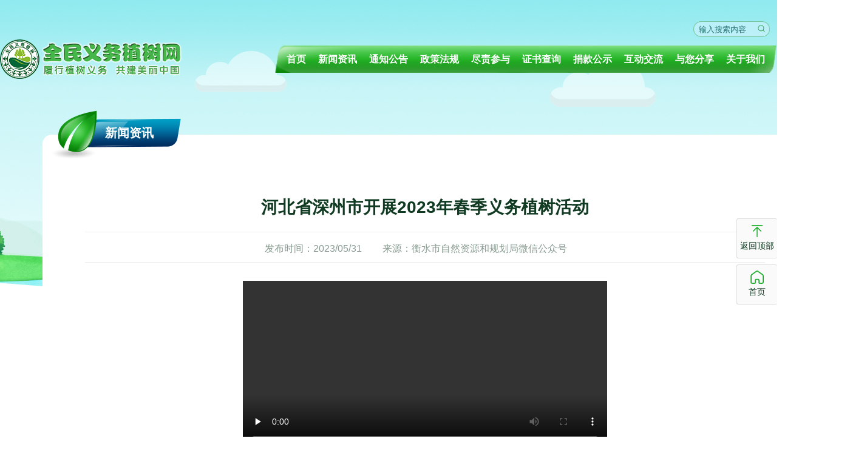

--- FILE ---
content_type: text/html; charset=utf-8
request_url: http://www.yiwuzhishu.cn/index.php/home/new_index/focusdetail/q/UU42ZHdWN09pZj1SdU9wPUc%253D.html
body_size: 4585
content:
<!DOCTYPE html>
<html lang="zh-CN">

<head>
  <meta charset="UTF-8">
  
    <title>新闻资讯</title>

  <meta name="keywords" content="全民义务植树，全民植树，全民义务，绿化，中国绿化基金会" />
  <meta name="description"
    content="全民义务植树网，既是适龄公民履行义务植树的官方网络平台，也是各级绿委办和林业主管部门开展全民义务植树活动和进行数据统计的工作平台。 全民义务植树网的网址是：www.yiwuzhishu.cn，由一个国家级的全民义务植树网站和若干个地方全民义务植树网站组成。" />
  
    <meta name="viewport" content="width=device-width,initial-scale=1,minimum-scale=1,maximum-scale=1,user-scalable=no" />
  
  <meta http-equiv="X-UA-Compatible" content="IE=edge,chrome=1" />
  <meta name="renderer" content="webkit">
  <link rel="stylesheet" type="text/css" href="https://oss.yiwuzhishu.cn/Public/Home/newIndex/new-ywzs/css/public.css?v=2.0.1" />
  <!--[if lt IE 9]>
	<script src="https://oss.yiwuzhishu.cn/Public/Home/newIndex/js/html5shiv.min.js"></script>
	<script src="https://oss.yiwuzhishu.cn/Public/Home/newIndex/js/respond.min.js"></script>
	<![endif]-->
  
    <link rel="stylesheet" type="text/css" href="https://oss.yiwuzhishu.cn/Public/Home/newIndex/new-ywzs/css/child.css?v=2.1" />

  <script src="https://oss.yiwuzhishu.cn/Public/Home/newIndex/new-ywzs/js/rem.js" type="text/javascript" charset="utf-8"></script>
</head>

<body class="">
  
    <style>
    .header-placeholder[show-search=no] {
        display: none;
    }
    .nav-placeholder.small {
        height: 70px !important;
        background: #fff;
    }
    .nav-placeholder[space=no] {
        height: auto !important;
    }
    .nav-placeholder.small .header-nav {
        top: 0;
    }
    @media screen and (max-width: 1024px) {
        .nav-placeholder.small {
            height: 1.24rem !important;
        }
        .nav-placeholder[space=no] {
            height: auto !important;
        }
    }
</style>
<div class="header-placeholder" show-search="[search]"></div>
<div class="nav-placeholder [type]" show-search="[search]" space="[space]">
    <div class="header-nav" show-search="[search]">
        <div class="wrap flex flex-ali flex-jus">
            <form action="/index.php/home/NewIndex/global_search" method="get" onsubmit="return checkSearch(this)" class="header-search-form">
                <div class="qj-input">
                    <input type="text" name="title" required="required" placeholder="输入搜索内容" value="" />
                    <button type="submit">
                        <img src="https://oss.yiwuzhishu.cn/Public/Home/newIndex/new-ywzs/images/search.svg" alt="">
                    </button>
                </div>
            </form>
            <a href="/index.php/"><img src="https://oss.yiwuzhishu.cn/Public/Home/newIndex/new-ywzs/images/logo.png" class="logo"></a>
            <div class="icons">
                <img src="https://oss.yiwuzhishu.cn/Public/Home/newIndex/new-ywzs/images/menu.png" class="menu-btn">
                <img src="https://oss.yiwuzhishu.cn/Public/Home/shiyou/images/menu.png" class="menu-btn hide">
            </div>
            <div class="sc-nav">
                <img src="https://oss.yiwuzhishu.cn/Public/Home/newIndex/new-ywzs/images/nav-new.png" class="nav-bg" alt="">
                <ul>
    <a href="/index.php/home/new_index/index.html">
        <li>首页</li>
    </a>
    <a href="/index.php/home/new_index/focusindex.html">
        <li>新闻资讯</li>
    </a>
    <a href="/index.php/home/new_index/announcement.html">
        <li>通知公告</li>
    </a>
    <a href="/index.php/home/new_index/policyindex.html">
        <li>政策法规</li>
    </a>
    <a href="/index.php/home/new_index/donateindex.html">
        <li>尽责参与</li>
    </a>
    <a href="/index.php/home/new_index/certificate_more.html">
        <li>证书查询</li>
    </a>
    <a href="/index.php/home/new_index/jzcumulative.html">
        <li>捐款公示</li>
    </a>
    <a href="/index.php/home/new_index/hudong.html">
        <li>互动交流</li>
    </a>
    <a href="/index.php/home/new_index/share.html">
        <li>与您分享</li>
    </a>
    <a href="/index.php/home/new_index/org_info.html">
        <li>关于我们</li>
    </a>
</ul>
            </div>
        </div>
        <div class="wap-nav hide">
            <form action="/index.php/home/NewIndex/global_search" id="wapsearchform" method="get">
                <div class="wapsearch flex flex-ali">
                    <img src="https://oss.yiwuzhishu.cn/Public/Home/newIndex/new-ywzs/images/search.png" id="searchbutton">
                    <input type="text" name="title" required="required" id="inputWap" placeholder="请输入搜索内容"
                        value="" />
                </div>
            </form>
        </div>
    </div>
</div>

<script src="https://oss.yiwuzhishu.cn/Public/Home/newIndex/js/jquery-3.3.1.min.js"></script>
<script type="text/javascript">
   ~(function ifIE() {
    if (window.ActiveXObject || "ActiveXObject" in window) {
      var headHTML = document.getElementsByTagName('head')[0].innerHTML;
      headHTML += '<link rel="stylesheet" href="https://oss.yiwuzhishu.cn/Public/Home/newIndex/new-ywzs/css/ie.css"/>';
      document.getElementsByTagName('head')[0].innerHTML = headHTML;
    }
  })();

  $(function () {
    $('#searchbutton').on('click', function () {
        $('#wapsearchform').submit();
    })
    $('#inputWap').on('blur', function () {
        $('#wapsearchform').submit();
    })
  });
  $('.icons').on('click', function () {
      $('.wap-nav').slideToggle();
  })

  function checkSearch(form) {
    if (form.title.value == '') {
      alert('请输入搜索内容');
      return false;
    }
    if (form.title.value.length > 30) {
      alert('搜索内容不能超过30个字');
      return false;
    }
  }
</script>
<script type="text/javascript">
    var maxWidth = document.body.clientWidth, scrollTop = 0;
    if (window.matchMedia('(max-width: 1025px)').matches) {
        $('.header-nav').css('top', 0);

        var navClone = $('.sc-nav ul').clone();
        $('#wapsearchform').after(navClone);
    }
    $(function () {
        scrollTop = window.screenY || window.pageYOffset;
        changeTop(scrollTop);
        $(window).scroll(function () {
            scrollTop = $(this).scrollTop();
            changeTop(scrollTop);
        })
        var urlstr = location.href;
        let obj = '.sc-nav a', navWidth = 12;
        if (window.matchMedia('(max-width: 1025px)').matches) {
            obj = '.wap-nav a';
        }
        $(obj).each(function () {
            let _this = $(this);
            if (urlstr.indexOf(_this.attr('href').slice(0, -5)) > -1) {
                _this.children('li').addClass('cur');
            } else {
                _this.removeClass('cur');
            }
            navWidth += _this.width() + 5.2;
        });
        // $('.sc-nav').css('width', navWidth + 'px');
    });
    function changeTop(scrollTop) {
        if (scrollTop > 50) {
            $('.header-nav').addClass('scroll');
            if (maxWidth > 1024) {
                $('.header-nav .logo').attr('src', 'https://oss.yiwuzhishu.cn/Public/Home/newIndex/new-ywzs/images/logo-s.png');
            }
        } else {
            $('.header-nav').removeClass('scroll');
            if (maxWidth > 1024) {
                $('.header-nav .logo').attr('src', 'https://oss.yiwuzhishu.cn/Public/Home/newIndex/new-ywzs/images/logo.png');
            }
        }
        if ($('.nav-placeholder').hasClass('small')) {
            $('.header-nav').addClass('scroll');
            $('.header-nav .logo').attr('src', 'https://oss.yiwuzhishu.cn/Public/Home/newIndex/new-ywzs/images/logo-s.png');
        }
    }
</script>
    <style>
      .nav-placeholder {
        height: 117px;
      }
    </style>
  
  
	<div class="main wrap list-wrapper">
	<!-- 返回新闻列表 end-->
		<div class="newsbox new-list-box">
			<div class="newTitle">
				<img src="https://oss.yiwuzhishu.cn/Public/Home/newIndex/new-ywzs/images/tt.png" >
				<div class="t-text">新闻资讯</div>
			</div>
				<!-- 内容部分 -->
				<div class="newdetail spandetail">
					 <div class="lib-c-box">
						<div class="lib-title">
								<div class="ztitle">河北省深州市开展2023年春季义务植树活动</div>
								<!-- 副标题 -->
								<p class="ftitle"></p>
						</div>
						<div class="lib-titletime grey">
								<span>发布时间：2023/05/31</span>
								<span>来源：衡水市自然资源和规划局微信公众号</span>	
						</div>
							 <section class="spandetail"><section><section><section><section><p style="line-height: 2em; text-indent: 0em; text-align: center;"><video class="edui-faked-video video-js" autoplay="autoplay" controls="" preload="none" width="600" height="280" src="https://oss.yiwuzhishu.cn/uploads/videos/2023-06-01/64780ef8cb376.mp4"><source src="https://oss.yiwuzhishu.cn/uploads/videos/2023-06-01/64780ef8cb376.mp4" type="video/mp4"/>你的浏览器不支持播放视频请更换浏览器！</video></p><p style="text-indent: 2em; line-height: 2em;"><strong>“植树，我在现场”</strong></p></section></section></section></section><p></p><section><section><section><section><section><p style="text-indent: 2em; line-height: 2em;">今春，在深州市高铁新区，广大干部群众共同参加2023年春季义务植树活动。植树现场热火朝天，广大机关干部、志愿者正在忙碌地栽植新绿。大家分工协作，挥锹铲土、堆土围堰、培土固苗、提水浇灌，经过辛勤劳动，使原来的土地展露出了勃勃生机，为生态深州再添新绿。</p></section></section></section></section></section><p></p></section>
							 <div class="shangxiatiao">
									 <a href='/index.php/home/new_index/focusdetail/q/TE55VGZRa0ZtWjBSa1lQRHQ.html' class="left">
												<span>上一条：</span>古树挂牌要实实在在起到保护作用（快评）										</a>									 <a href='/index.php/home/new_index/focusdetail/q/enhjc0YxZHU0OWkxT3gwbm0.html' class="right">
										<span>下一条：</span>种月季也是尽责，首都功能核心区“义务植树进社区”活动启动										</a>						</div>
						</div>
				</div>
		</div>
	</div>

  
    <!-- 返回顶部 -->
    <div class="right-nav">
  <div class="nav-item">
    <a href="#">
      <img src="https://oss.yiwuzhishu.cn/Public/Home/newIndex/new-ywzs/images/top.svg" alt="">
      <span>返回顶部</span>
    </a>
  </div>
  <div class="nav-item">
    <a href="/index.php/home/new_index/index.html">
      <img src="https://oss.yiwuzhishu.cn/Public/Home/newIndex/new-ywzs/images/home.svg" alt="">
      <span>首页</span>
    </a>
  </div>
</div>
  
  
    <div class="footer">
  <p>指导单位：<i ywzs-zddw></i> &nbsp;&nbsp; <span class="huanh">主办单位：<i ywzs-zbdw></i></span></p>
  <p>
    友情链接：<a href="http://www.forestry.gov.cn" target="_blank">国家林业和草原局政府网</a>
  </p>
  <p>
    <a href="https://beian.miit.gov.cn/" target="_blank" ywzs-site1></a>
    <img src="https://oss.yiwuzhishu.cn/Public/Home/newIndex/new-ywzs/images/fot.png" alt=""> <i ywzs-site2></i>
    <span>|</span> 您是第 701298578 位访问者 <span class="pc">|</span> <!-- 技术支持：北京华阳信创科技有限公司 &nbsp;&nbsp; -->
      <span class="huanh">活动咨询电话：<i ywzs-tel2></i> &nbsp;&nbsp;</span><span class="huanh">技术咨询电话：<i ywzs-tel1></i>
        &nbsp;&nbsp;</span>
      <span class="huanh">咨询微信：<i ywzs-wechat></i></span>
  </p>
</div>
<script src="https://oss.yiwuzhishu.cn/Public/js/ywzs_config.js?v=15" type="text/javascript" charset="utf-8"></script>
  
  <script>
    var baseUrl = 'https://api.yiwuzhishu.cn/', ossUrl = 'https://oss.yiwuzhishu.cn';
  </script>
  
	<script src="https://oss.yiwuzhishu.cn/Public/Home/js/wx-share.js?v=1.1"></script>
	<script type="text/javascript">
		wxShare({
			title: "河北省深州市开展2023年春季义务植树活动",
			desc: "今春，在深州市高铁新区，广大干部群众共同参加2023年春季义务植树活动。植树现场热火朝天，广大机关干部、志愿者正在忙碌地栽植新绿。",
			imgUrl: ""
		})
		
		$(function(){
			var windowWidth = $(window).width();
			if(windowWidth <= 1024){
				let str= '';
				for(let i=1;i<=6;i++){
					str += '.newdetail h' + i;
					if(i != 6){
						str += ', ';
					}
				}
				$(str).each(function(){
					$(this).html($(this).text());
				})
			}
		})
	</script>

</body>

</html>

--- FILE ---
content_type: text/css
request_url: https://oss.yiwuzhishu.cn/Public/Home/newIndex/new-ywzs/css/public.css?v=2.0.1
body_size: 2925
content:
@charset "utf-8";
* {
  margin: 0;
  padding: 0;
  box-sizing: border-box;
}
img {
  vertical-align: middle;
  image-rendering: -moz-crisp-edges;
  image-rendering: -o-crisp-edges;
  image-rendering: -webkit-optimize-contrast;
  image-rendering: crisp-edges;
  -ms-interpolation-mode: bicubic;
}
ul,
li {
  list-style: none;
}
.ellipsis {
  white-space: nowrap;
  text-overflow: ellipsis;
  overflow: hidden;
}
.ellipsis2,
.ellipsis3 {
  text-overflow: -o-ellipsis-lastline;
  overflow: hidden;
  text-overflow: ellipsis;
  display: -webkit-box;
  -webkit-line-clamp: 2;
  -webkit-box-orient: vertical;
}
.ellipsis3 {
  -webkit-line-clamp: 3;
}
.flex {
  display: flex;
}
.flex-ali {
  align-items: center;
}
.flex-jus {
  justify-content: space-between;
}
.flex-juc {
  justify-content: center;
}
.overflow {
  overflow: hidden;
}
.show {
  display: block;
}

@font-face {
  font-family: mnhzgb;
  src: url("../fonts/mnhzgb.ttf");
}

:root {
  --color: #113a22;
  --color-grey: rgba(17, 58, 34, 0.5);

  --size-base: 16px;
  --size-sm: 12px;
}
html,
body {
  max-width: 1920px;
  margin: 0 auto;
}
body {
  font-size: 16px;
  font-size: var(--size-base);
  font-family: "Arial", "Times New Roman", "Verdana", "Tahoma",
    "Microsoft YaHei", "Hiragino Sans GB", "tahoma", "arial", "simhei";
  color: #113a22;
  color: var(--color);
  line-height: 1.5;
}
a,
a:link {
  color: #113a22;
  text-decoration: none;
  color: var(--color);
}
input {
  color: #113a22;
  color: var(--color);
}
.grey {
  color: rgba(17, 58, 34, 0.5);
  color: var(--color-grey);
}
.hei {
  color: #113a22;
  color: var(--color);
}
.bold {
  font-weight: bold;
}
.image {
  width: 100%;
  height: 100%;
  -o-object-fit: cover;
     object-fit: cover;
}
.empty {
  width: 100%;
  height: 100%;
  display: flex;
  min-height: 150px;
  align-items: center;
  justify-content: center;
}
.hide {
  display: none;
}

/* 公共头 */
.wrap {
  width: 1260px;
  margin: 0 auto;
}
.header-nav {
  max-width: 1920px;
  position: fixed;
  width: 100%;
  z-index: 999;
  top: 55px;
  padding: 10px 0;
  background: transparent;
  transition: all .12s;
}
.header-nav.scroll {
  top: 0;
  padding: 10px 0;
  padding-top: 46px;
  background: #fff;
  box-shadow: 0 2px 4px 0 rgba(0, 0, 0, 0.1);
}
.header-nav[show-search=no].scroll {
  padding-top: 10px;
}
.header-nav .logo {
  width: 400px;
}
.header-nav .wrap {
  width: 1280px;
  position: relative;
}
.header-nav.scroll .logo {
  width: auto;
}
.header-nav .sc-nav {
  position: relative;
}
.header-nav .sc-nav .nav-bg {
  position: absolute;
  top: 0;
  left: 0;
  width: 100%;
  height: 100%;
  -o-object-fit: cover;
     object-fit: cover;
  z-index: -1;
}
.header-nav .icons {
  display: none;
}
.header-nav .sc-nav ul {
  width: 100%;
  height: 100%;
  margin: 0 12px;
  white-space: nowrap;
}
.header-nav .sc-nav ul li {
  display: inline-block;
  color: #fff;
  font-weight: bold;
  font-size: 16px;
  height: 45px;
  line-height: 45px;
  padding: 0 8px;
}
.header-nav .sc-nav ul li.cur {
  background: #7cdd7e;
}
.header-nav .sc-nav ul li:hover {
  background: #7cdd7e;
}
.header-nav .header-search-form {
  position: absolute;
  right: 12px;
  top: -30px;
  width: 126px;
  height: 26px;
  padding-right: 25px;
  background-color: rgb(218, 244, 255, .5);
  border: 1px solid rgb(47, 159, 73, .5);
  border-radius: 50px;
}
.header-nav[show-search=no] .header-search-form {
  display: none;
}
.header-nav.scroll .header-search-form {
  top: -32px;
  background-color: #fff;
}
.header-nav .qj-input input {
  width: 100%;
  height: 100%;
  font-size: 13px;
  color: #2a7873;
  padding: 0 8px;
  border: none;
  outline: none;
  background: transparent;
}
.header-nav .qj-input input::-webkit-input-placeholder {
  color: #2a7873;
}
.header-nav .qj-input button {
  position: absolute;
  right: 6px;
  top: 3px;
  width: 14px;
  background: transparent;
  border: none;
  cursor: pointer;
}
.header-nav .qj-input button img {
  width: 100%;
  fill: #2f9f49;
}
.fix-header {
  max-width: 1920px;
  position: fixed;
  width: 100%;
  height: 55px;
  font-size: 16px;
  background-color: #fff;
  z-index: 999;
}
.fix-header form {
  width: 100%;
  display: block;
}
.fix-header .qj-input {
  display: flex;
  align-items: center;
}
.fix-header input {
  width: 260px;
  height: 36px;
  border-radius: 3px;
  font-size: 16px;
  border: 1px solid #cdcdcd;
  padding-left: 8px;
  outline: none;
}
.fix-header button {
  width: 75px;
  height: 36px;
  border-radius: 3px;
  font-size: 16px;
  background-color: #1faf2e;
  color: #fff;
  cursor: pointer;
  margin-left: 10px;
  border: none;
}
.header-placeholder {
  height: 55px;
}

.protongji {
  position: relative;
  z-index: 1;
  display: flex;
  align-items: center;
  padding: 20px 0;
  margin-bottom: 20px;
}
.protongji.bg {
  padding: 20px 40px;
  margin-bottom: 0;
}
.protongji.bg::after {
  content: "";
  position: absolute;
  top: 0;
  left: 0;
  z-index: -1;
  width: 100%;
  height: 100%;
  border-radius: 10px;
  background: linear-gradient(124.85deg, #c6fff6 0%, #baecbf 100%);
  opacity: 0.3;
}
.protongji.between {
  justify-content: space-between;
}
.protongji .time {
  position: relative;
}
.protongji .time img {
  width: 54px;
}
.protongji .time span {
  position: absolute;
  top: 50%;
  left: 50%;
  transform: translate(-55%, -40%);
  font-size: 18px;
  font-family: mnhzgb;
  color: #334d5c;
  font-weight: 600;
}
/* loading */
.newloading {
  width: 100%;
  min-height: 400px;
  height: 100%;
  background: rgba(0, 0, 0, 0.1);
  display: flex;
  align-items: center;
  justify-content: center;
  flex-direction: column;
}
.newloading img {
  margin-bottom: 10px;
}

/* 视频 */
.modavideo-box {
  position: fixed;
  top: 0;
  right: 0;
  width: 100%;
  height: 100vh;
  display: flex;
  align-items: center;
  justify-content: center;
  z-index: 99999;
  background-color: rgba(0, 0, 0, 0.7);
}
.video .modavideo .modal-hd {
  position: relative;
  height: 32px;
  box-sizing: content-box;
  padding: 14px 20px;
  background-color: #f5f5f5;
  flex: 0 0 100%;
  max-width: 840px;
}
.video .modavideo .modal-hd .title {
  line-height: 32px;
  font-size: 18px;
  font-weight: 400;
  color: #424242;
  max-width: 90%;
  white-space: nowrap;
  text-overflow: ellipsis;
  overflow: hidden;
}
.video .modavideo .modal-hd .close {
  position: absolute;
  top: 14px;
  right: 14px;
  width: 30px;
  height: 30px;
  line-height: 30px;
  text-align: center;
  color: #757575;
  cursor: pointer;
  transition: all 0.2s;
  z-index: 10;
  border-radius: 15px;
}
.video .modavideo .modal-hd .close:hover {
  background-color: #e53935;
  color: #fff;
}
.modal-bd {
  flex: 0 0 100%;
  max-width: 880px;
  background-color: #eee;
}
.video video,
.video iframe {
  width: 880px;
  height: 495px;
  margin: 0 auto;
}

.protongji .da {
  font-size: 18px;
}
.protongji .da .red {
  font-size: 20px;
}
.protongji .red {
  color: #b5356b;
}
.protongji .blue {
  color: #2255a1;
}
.protongji .green {
  color: #21a74f;
}
.protongji .end {
  color: #65776d;
}
.protongji .cell {
  font-size: 18px;
  margin-bottom: 6px;
}
.protongji .cell.cell-last {
  margin-bottom: 0;
  margin-top: 6px;
}
.protongji .small {
  font-size: 17px;
}
.wap-br {
  display: none;
}

.footer {
  padding: 20px 25px 13px;
  background: #48cd5e;
  color: #fff;
  text-align: center;
  font-size: 14px;
}
.footer a {
  color: #ffffff;
}
.footer i {
  font-style: normal;
}
.footer p {
  margin-bottom: 7px;
}
.footer p span {
  padding: 0 5px;
  color: rgba(255, 255, 255, 0.5);
}
.footer p .huanh {
  color: #fff;
}

.right-nav {
  position: fixed;
  right: 0;
  top: 50%;
  text-align: center;
  z-index: 100;
}
.right-nav .nav-item {
  position: relative;
  background-color: #fafafa;
  border: 1px solid #dcdcdc;
  border-right: none;
  border-radius: 3px;
  margin-bottom: 10px;
  padding: 8px 5px;
  cursor: pointer;
}
.right-nav .nav-item img {
  display: block;
  height: 24px;
  margin: 0 auto;
}
.right-nav .nav-item span {
  font-size: 14px;
  line-height: 24px;
}

@media screen and (max-width: 1600px) {
  body {
    min-width: 1400px;
  }
  .specialBody {
    min-width: 1200px;
  }
}

@media screen and (max-width: 1024px) {
  body,
  .specialBody {
    min-width: auto;
    font-size: 0.32rem;
  }
  .wrap,
  .header-nav.scroll .wrap,
  .list-wrapper {
    width: 100% !important;
  }
  .header-placeholder {
    display: none;
  }
  .right-nav {
    display: none;
  }
  .header-nav .icons {
    display: block;
  }
  .nav-placeholder {
    height: 1.24rem !important;
  }
  .header-nav .header-search-form {
    display: none;
  }
  .header-nav {
    top: 0;
    background: #fff;
    height: 1.24rem !important;
    padding: 0.2rem;
    border-bottom: 1px solid #eee;
  }
  .header-nav.scroll, .header-nav[show-search=no].scroll {
    padding: 0.2rem;
  }
  .header-nav .logo {
    height: 0.8rem;
    width: auto !important;
  }
  .header-nav .sc-nav {
    display: none;
  }
  .header-nav .wap-nav {
    position: absolute;
    top: 1.24rem;
    left: 0;
    background: #fff;
    width: 100%;
    padding: 0.2rem;
    box-shadow: 4px 4px 10px 1px rgb(0 0 0 / 8%);
  }
  .header-nav .wap-nav li {
    display: inline-block;
    font-size: 0.28rem;
    text-align: center;
    padding: 0.1rem 0;
    width: calc((100% - 0.4rem) / 8.5);
  }
  .header-nav .wap-nav li.cur {
    color: #1faf2e;
  }
  .header-nav .icons img {
    width: 0.6rem;
  }
  .video .modavideo .modal-hd {
    flex: 1;
  }
  .video video,
  .video iframe {
    width: 80vw;
    height: auto;
  }

  .wapsearch {
    border-radius: 1rem;
    padding: 0 0.24rem;
    margin: 0.1rem 0 0.3rem;
    box-shadow: 4px 4px 10px 1px rgba(0, 0, 0, 0.08);
    overflow: hidden;
  }
  .wapsearch img {
    width: 0.4rem;
    margin-right: 0.2rem;
  }
  .wapsearch input {
    flex: 1;
    border: none;
    outline: linen;
    height: 0.7rem;
  }

  .wap-br {
    display: none;
  }
  .protongji,
  .protongji.bg {
    height: auto;
    padding-left: 0;
    padding: 0.32rem 0.24rem;
  }
  .protongji::after {
    content: "";
    position: absolute;
    top: 0;
    left: 0;
    z-index: -1;
    width: 100%;
    height: 100%;
    border-radius: 10px;
    background: linear-gradient(124.85deg, #c6fff6 0%, #baecbf 100%);
    opacity: 0.3;
  }
  .protongji.between {
    padding-right: 0.24rem;
  }
  .protongji .time {
    position: absolute;
    right: 0.1rem;
    bottom: -0.4rem;
    transform: scale(0.9);
  }

  .protongji .cell {
    font-size: 0.34rem;
  }
  .protongji .small {
    font-size: 0.3rem;
  }
}

@media screen and (max-width: 750px) {
  .header-nav .wap-nav li {
    width: calc((100% - 0.4rem) / 4);
  }
  .footer p .huanh {
    display: block;
  }
  .footer .pc {
    display: none;
  }
}

.font-base,
.newdetail .spandetail span,
.newdetail p,
.newdetail .gaisuan,
.detailbox p,
.detailbox span,
.feedbox .intro,
.feedbox .intro p,
.feedbox .intro span {
  font-size: 16px !important;
  color: #113a22 !important;
  color: var(--color) !important;
  line-height: 2.25 !important;
  text-align: justify;
  font-family: "Arial", "Times New Roman", "Verdana", "Tahoma",
    "Microsoft YaHei", "Hiragino Sans GB", "tahoma", "arial", "simhei" !important;
  word-wrap: break-word;
  word-break: break-all;
}


--- FILE ---
content_type: text/css
request_url: https://oss.yiwuzhishu.cn/Public/Home/newIndex/new-ywzs/css/child.css?v=2.1
body_size: 10774
content:
@charset "utf-8";
/* 子页样式 */
body {
  width: 100%;
  min-height: 100vh;
  position: relative;
  background: url(../images/child-bg1.png) no-repeat top center;
  /* padding-bottom: 160px; */
}
body.jz-bg {
  background: url(../images/child-bg.png) no-repeat top center;
}
.mobile-tip {
  display: none;
}
.header-nav .logo {
  width: 380px;
}
.header-nav.scroll .logo {
  width: auto;
}

.wrap {
  width: 1200px;
}
.list-wrapper {
	width: 1260px;
}
.newsbox {
  position: relative;
  background: #fff;
  border-radius: 15px;
  padding: 70px 40px 60px;
  min-height: 600px;
  margin-top: 50px;
}
.newsbox.new-list-box {
	padding: 90px 70px 60px;
}
.newsbox.new-list-box.nopading {
	padding: 0 70px 80px;
}
.small-pad.newsbox {
  padding-top: 60px;
}
.newTitle {
  position: absolute;
  top: -40px;
  left: 15px;
}
.newTitle .t-text {
  position: absolute;
  top: 22px;
  left: 88px;
  font-size: 20px;
  color: #ffffff;
  font-weight: bold;
}
.problem .newTitle .t-text {
  left: 78px;
}
.tit {
  font-size: 20px;
  background-color: #eee;
  border-radius: 6px 6px 0 0;
  padding: 4px 15px;
  color: #154d7c;
  margin-bottom: 30px;
}
.news-cell li {
  position: relative;
  display: flex;
  align-items: center;
  justify-content: space-between;
  padding: 15px 0 18px 10px;
  line-height: 32px;
  border-bottom: 1px dashed rgba(58, 59, 62, 0.1);
}
.news-cell.search li {
  flex-direction: column;
}
.annou-box {
  margin-bottom: 25px;
}
.question .q-cell {
  border-bottom: 1px dashed rgba(58, 59, 62, 0.1);
  padding-bottom: 15px;
  margin-bottom: 15px;
  text-align: justify;
}
.question .q-cell:last-child {
  border: none;
}
.news-cell li a {
  width: 90%;
  font-size: 18px;
  text-align: justify;
}
.news-cell.search li a {
  width: 100%;
  margin-bottom: 8px;
}
.news-cell li::after {
  content: "";
  position: absolute;
  display: block;
  background: url(../images/dot.jpg);
  width: 3px;
  height: 3px;
  left: 0;
}
.news-cell.search li::after {
  display: none;
}
.news-cell li .date {
  color: rgba(17, 58, 34, 0.5);
  color: var(--color-grey);
  font-size: 14px;
  align-self: flex-start;
}
.news-cell li:hover a,
.question .q-cell:hover .tt,
.zcfg-list li a:hover {
  color: #1faf2e;
}
.share-box .question .q-cell:hover .tt,
.problem .question .q-cell:hover .tt {
  color: #113a22;
  color: var(--color);
}
.question .q-cell .tt {
  font-weight: bold;
  margin-bottom: 12px;
  display: flex;
  align-items: center;
}
.question .q-cell .tt {
  font-weight: bold;
  font-size: 18px;
  margin-bottom: 12px;
  display: flex;
  align-items: center;
}
.question .q-cell .tt img {
  align-self: flex-start;
}
.question .q-cell .da {
  background: #f2f2f2b3;
  padding: 10px;
  line-height: 2;
  border-radius: 6px;
}
.liuy .intro {
  margin-top: 11px;
  width: 100%;
  border-radius: 10px;
  background-color: #f1fff4;
  border: 1px dashed #27b629;
  padding: 18px 14px;
}
.liuy .intro span {
  font-size: 16px !important;
  font-size: var(--size-base) !important;
}
.zcbox {
  width: calc((100% - 120px) / 3);
  /* margin-right: 60px; */
  position: relative;
}
.zcbox .news-cell li {
  border: none;
  padding-top: 0;
}
.zcbox .news-cell li a {
  flex: 1;
  text-align: left;
}
.zc-left::after,
.zc-center::after {
  content: "";
  display: block;
  position: absolute;
  top: 0;
  right: -30px;
  width: 0;
  height: 100%;
  border-right: 1px dashed rgba(0, 0, 0, 0.1);
}
.news-cell a.right {
  color: #1faf2e;
  float: right;
  font-size: 16px;
}
.panel-left {
  width: 545px;
  float: left;
  overflow: hidden;
}
.panel-right {
  width: 545px;
  float: right;
  overflow: hidden;
}
.panel-title {
  width: 100%;
  border-bottom: 1px solid #cdd8e3;
  height: 40px;
  margin-bottom: 25px;
}
.panel-title img {
  margin-right: 9px;
  position: relative;
  top: 3px;
}
.panel-title .text {
  height: 40px;
  font-size: 22px;
  font-weight: bold;
  font-family: MicrosoftYaHei;
  color: #0a5f9e;
  line-height: 40px;
  border-bottom: 3px solid #389a00;
  display: inline-block;
}
.panel-title .desc {
  height: 55px;
  font-size: 17px;
  font-family: MicrosoftYaHei;
  color: #333;
  display: inline-block;
  line-height: 55px;
  padding-left: 28px;
}

.panel-title .more {
  line-height: 55px;
  font-size: 16px;
  font-family: MicrosoftYaHei;
  color: #0a5f9e;
  float: right;
  padding-right: 18px;
  position: relative;
}
.panel-title .right {
  color: #1faf2e;
  font-size: 16px;
  margin-top: 14px;
  font-weight: bold;
  float: right;
}
.panel-title .more:after {
  content: "";
  width: 10px;
  height: 10px;
  background-image: url(../images/more.png);
  background-repeat: no-repeat;
  background-position-y: 50%;
  position: absolute;
  right: 0;
  top: 23px;
}
.panel-title .more:hover {
  text-decoration: underline;
}
.panel-right .video-box span {
  text-overflow: ellipsis;
  white-space: nowrap;
  overflow: hidden;
  max-width: 100%;
  display: block;
}
.video-box {
  flex-wrap: wrap;
}
.video-box .video-list{
	width: calc((100% - 78px) / 4);
	cursor: pointer;
	overflow: hidden;
	position: relative;
	margin-right: 26px;
	margin-bottom: 26px;
}
.video-box .video-list:nth-child(4n) {
  margin-right: 0;
}
.video-box .video-list .play {
  position: absolute;
  left: calc(50% - 19px);
  top: calc(42% - 19px);
  width: 38px;
  height: 38px;
  z-index: 1;
}
.video-box .video-list .img-wrap {
  position: relative;
}
.video-box .video-list .img-wrap::after {
  content: "";
  display: block;
  position: absolute;
  top: calc(50% - 19px);
  left: calc(50% - 19px);
  width: 38px;
  height: 38px;
  background: url(../../images/child/itemcontent/play.png) no-repeat center;
}
.video-box .video-list img {
  width: 100%;
  height: 158px;
  object-fit: cover;
}

.video-box .video-list a img:hover {
  transform: scale(1.05);
  text-decoration: none;
  transition-duration: 400ms;
  -moz-transition-duration: 400ms;
  -webkit-transition-duration: 400ms;
  -o-transition-duration: 400ms;
}
.video-box .video-list span {
  height: 22px;
  line-height: 22px;
  font-size: 16px;
  color: #333;
  text-align: center;
  display: inline-block;
  width: 100%;
  margin-top: 10px;
}
.aboutbox {
  position: relative;
}
.wyhcell-1 .flex {
  margin-bottom: 10px;
}
.wyhcell-1 .flex img {
  width: 60px;
}
.wyhcell-1 p.sj {
  text-indent: 2em;
}
.wyhcell-1 .bold {
  font-weight: bold;
}
.wyhcell-1 .n-head {
  margin-bottom: 62px;
}
.wyhcell-1 .n-head p {
  text-align: center;
}
.wyhcell-1 .n-tlt {
  font-size: 28px;
  color: #45b649;
  margin-bottom: 10px;
}
.wyhcell-1 .newbox .ab-left,
.wyhcell-1 .newbox .ab-right {
  position: relative;
  width: 55%;
}
.wyhcell-1 .newbox .ab-right {
  width: 35%;
}
.wyhcell-1 .ab-left .cell p.bold {
  font-size: 18px;
}
.wyhcell-1 .ab-left .cell .indet {
  font-size: 16px;
  line-height: 2;
  margin-top: 12px;
  text-align: justify;
  text-indent: 2em;
}
.wyhcell-1 .ab-left .cell {
  margin-bottom: 48px;
}
.wyhcell-1 .ab-right p {
  margin-bottom: 30px;
}
.wyhcell-1 .ab-right::before {
  content: "";
  display: block;
  position: absolute;
  height: 400px;
  left: -50px;
  border-left: 1px dashed rgba(58, 59, 62, 0.1);
}
.search-list {
  position: absolute;
  top: -21px;
  right: 30px;
}
.search-list select {
  position: absolute;
  top: 0;
  left: 85px;
  width: 270px;
  height: 40px;
  outline: none;
  appearance: none;
  -moz-appearance: none;
  -webkit-appearance: none;
  background-color: transparent;
  padding-left: 8px;
  border: none;
}
.jkjw-cell {
  display: inline-block;
  width: 360px;
  background: #fff;
  box-shadow: 0px 5px 16px -4px rgb(0 0 0 / 7%);
  border-radius: 20px;
  padding: 14px;
  margin-right: 20px;
  margin-bottom: 20px;
  font-size: 14px;
}
.project-box .jkjw-cell:nth-child(3n) {
  margin-right: 0;
}
.content .jkjw-cell .topimg {
  width: 100%;
  position: relative;
  height: 220px;
  overflow: hidden;
  border-radius: 12px;
}
.content .jkjw-cell .topimg img {
  width: 100%;
  height: 221px;
  border-radius: 12px;
  object-fit: cover;
}
.content .jkjw-cell .wyjk {
  padding: 5px 8px;
  color: #fff;
  background-color: #0a5f9e;
  border-radius: 1000px;
}
.content .jkjw-cell .jkjw-c-title {
  position: absolute;
  bottom: 0;
  width: 100%;
  color: #fff;
  line-height: 1.4;
  padding: 16px 10px 10px;
  font-size: 16px;
  background: linear-gradient(rgba(0, 0, 0, 0), rgba(0, 0, 0, 0.6));
}
.content .jkjw-cell .jkjw-c-news {
  margin: 5px 0 2px;
}
.content .jkjw-cell .jkjw-c-time {
  width: 100%;
  margin-bottom: 5px;
  font-size: 13px;
}
.content .jkjw-cell .jkjw-c-state .address {
  width: 60%;
  margin: 0;
}
.content .jkjw-cell .jkjw-c-state img {
  width: 20px;
}
.newsbox.nopading {
  padding: 0 0 80px;
}
.newsbox .jieshi {
  border-radius: 15px 15px 0 0;
  /* background-color: rgba(239, 237, 237, 0.4); */
  padding: 70px 50px 30px;
  font-size: 18px;
  line-height: 2;
}
.newsbox .jieshi.small {
  padding: 50px 50px 20px;
}
.newsbox .jieshi p {
  text-indent: 2em;
  margin-bottom: 8px;
  text-align: justify;
}
.shd1 {
  display: flex;
  justify-content: center;
  color: #1faf2e;
}
.buzhou {
  padding: 50px 0 40px;
  display: flex;
  align-items: center;
  font-size: 14px;
}
.buzhou .bzx {
  width: 60px;
  height: 1px;
  border-radius: 1px;
  margin-right: 8px;
  border-bottom: 1px solid #dcdcdc;
}
.buzhou .bzx.on {
  border-color: #1faf2e;
}
.buzhou .showzs a {
  font-size: 12px;
  text-decoration: underline;
  color: #1faf2e;
  font-weight: bold;
}
.bz-cell {
  position: relative;
  display: flex;
  align-items: center;
  border-radius: 100px;
  border: 1px solid #dcdcdc;
  color: rgb(17 58 34 / 50%);
  padding: 5px 8px 5px 0;
  margin-right: 8px;
}
.buzhou .showzs {
  position: absolute;
  top: 45px;
  left: 0;
  right: 0;
  text-align: center;
}
.bz-cell.on {
  border: 1px solid #1faf2e;
  color: #1faf2e;
  font-weight: bold;
}
.bz-cell .sx {
  width: 32px;
  height: 32px;
  border-radius: 16px;
  background-color: #dcdcdc;
  color: #fff;
  line-height: 32px;
  text-align: center;
  margin: 0 8px 0 5px;
}
.bz-cell.on .sx {
  background-color: #1faf2e;
}
.address .hd {
  margin-bottom: 30px;
}
.address ul {
  display: flex;
  flex-wrap: wrap;
}
.address .ads-cell {
  width: calc((100% - 40px) / 3);
  padding: 8px 0;
  border-radius: 3px;
  border: 1px solid #dcdcdc;
  display: flex;
  align-items: center;
  justify-content: center;
  margin: 0 20px 20px 0;
  cursor: pointer;
}
.address .ads-cell:nth-child(3n) {
  margin-right: 0;
}
.address .ads-cell .tt {
  font-size: 18px;
  font-weight: bold;
  text-align: right;
  width: 27%;
}
.address .ads-cell .info {
  font-size: 12px;
  margin-left: 5%;
  color: rgba(17, 58, 34, 0.7);
  width: 70%;
  padding-left: 2%;
}
.address .ads-cell .info .itm {
  font-size: 14px;
}
.address .ads-cell.newall .info .itm,
.address .ads-cell.newall .info .itm span {
  color: #fff;
}
.address .ads-cell.newall .info .jinze {
  display: inline;
}
.address .ads-cell.newall .info .jinze .rig {
  margin-right: 12px;
}
.address ul .info .itm {
  font-size: 12px !important;
}
.address .ads-cell .info span {
  font-size: 14px;
  margin-left: 5px;
}
.newsbox.nopading .search-list {
  left: 0;
  top: 10px;
  right: auto;
}
.donate-box {
	padding-top: 90px;
}
.projecta-box {
  width: 48%;
}
.projecta-box .p-head {
  margin-bottom: 20px;
}
.projecta-box .p-head .pic-title {
  font-size: 18px;
}
.projecta-box .p-head .more {
  color: #1faf2e;
  font-size: 14px;
}
.projecta-box .p-head .grey {
  font-size: 14px;
  margin-left: 10px;
}
.project-box .selectAddress {
  font-size: 14px;
}
.projecta-box .project-list {
  position: relative;
  min-height: 393px;
}
.project-box .project-page .st-next,
.project-box .project-page .wl-next {
  right: 0;
}
.project-box .project-page .st-prev,
.project-box .project-page .wl-prev {
  left: 0;
}
.project-box .project-page img {
  position: absolute;
  top: calc((100% - 36px) / 2);
  cursor: pointer;
}
.projecta-box .project-list .item {
  height: 113px;
  border-radius: 10px;
  margin-bottom: 27px;
  background-color: #ffffff;
  position: relative;
  overflow: hidden;
  padding: 8px;
  box-shadow: 0px 5px 8px -4px rgb(0 0 0 / 10%);
}
.projecta-box .project-list .item .imgs {
  position: relative;
  height: 100%;
}
.projecta-box .project-list .item .imgs .address {
  position: absolute;
  bottom: 0;
  width: 100%;
  background: rgba(0, 0, 0, 0.5);
  color: #fff;
  padding: 5px 8px;
  font-size: 14px;
  justify-content: flex-end;
}
.projecta-box .project-list .item .imgs .address img {
  width: 14px;
  margin-right: 3px;
}
.projecta-box .project-list a:last-child .item {
  margin-bottom: 0;
}
.projecta-box .project-list .item img {
  width: 140px;
  height: 100%;
  object-fit: cover;
  border-radius: 5px;
}
.projecta-box .project-list .item .item-cont {
  width: 70%;
  margin-left: 14px;
}
.projecta-box .project-list .item-cont h3 {
  color: #004f41;
  font-size: 15px;
  height: 45px;
}
.projecta-box .project-list .item-cont .tip {
  line-height: 1.45;
  width: 100%;
}
.projecta-box .project-list .item-cont .tip .state {
  font-size: 14px;
  color: rgba(17, 58, 34, 0.7);
}
.projecta-box .project-list .item-cont .tip p,
.projecta-box .project-list .item-cont .tip div {
  color: #004f41;
  font-size: 14px;
}
.projecta-box .project-list .item-cont .tip .yhjk {
  max-width: 75%;
}
.item-cont .tip .orange i {
  color: #ff7a00;
}
.projecta-box .project-list .item-cont .tip > div:first-of-type {
  width: 100%;
}
.ryb-lilt-cell {
  padding: 16px 0;
  border-bottom: 1px solid #dedede;
}
.ryb-lilt-cell:last-child {
  border: none;
}
.ryb-lilt-cell .rlc-imgbox {
  width: 30px;
  height: 30px;
  border-radius: 50%;
  overflow: hidden;
}
.ryb-lilt-cell .rlc-name {
  margin-left: 10px;
  width: 240px;
}
.ryb-lilt-cell .rlc-money {
  width: 360px;
  text-align: center;
  margin-left: 23px;
}
.ryb-lilt-cell .rlc-money img {
  margin-right: 8px;
}
.ryb-lilt-cell .rlc-money .rlc-m-1 {
  color: #797979;
}
.ryb-lilt-cell .rlc-money .rlc-m-2 {
  font-size: 20px;
}
.ryb-lilt-cell .rlc-money .rlc-m-3,
.rlc-time {
  font-size: 14px;
}
.search-list input {
  position: absolute;
  top: 0;
  left: 30px;
  width: 285px;
  height: 40px;
  outline: none;
  appearance: none;
  -moz-appearance: none;
  -webkit-appearance: none;
  background-color: transparent;
  padding-left: 8px;
  border: none;
}
.search-list button {
  height: 40px;
  width: 40px;
  background: none;
  outline: none;
  cursor: pointer;
  position: absolute;
  right: 5px;
  top: 0;
  border: none;
}
.form {
  margin: 20px 0;
}
.zs-form-wrapper {
  margin-top: 64px;
}
.input input{
  width: 300px;
  height: 35px;
  border-radius: 3px;
  border: 1px solid #cdcdcd;
  line-height: 35px;
	font-size: 16px;
  padding-left: 8px;
  margin-right: 10px;
}
.input .submit {
  width: 80px;
  height: 36px;
  border-radius: 3px;
  background-color: #1faf2e;
  color: #fff;
  cursor: pointer;
  border: none;
  padding: 0;
  font-size: 16px;
}
.panel-title.tab-panel .text {
  max-width: unset;
}
.panel-title.tab-panel .tabs .text {
  color: #b3b4b5;
  border-bottom: none;
  cursor: pointer;
}
.panel-title.tab-panel .tabs.cur .text {
  color: #0a5f9e;
  border-bottom: 3px solid #389a00;
}
.zs-list .zsbox-cell {
  display: inline-block;
  width: calc((100% - 40px) / 3);
  height: 335px;
  padding: 20px 0;
  background: #fff;
  overflow: hidden;
  border-radius: 15px;
  margin-right: 20px;
  position: relative;
  margin-bottom: 20px;
  box-shadow: 0px 14px 25px -25px #000;
  box-sizing: content-box;
}
.zs-list ul .zsbox-cell:nth-child(3n) {
  margin-right: 0;
}
.zs-list .zsbox-cell .zs-c-top {
  width: 332px;
  padding: 15px;
  height: 235px;
  background: url("../../images/child/ywzs/zsborder.png") no-repeat;
  background-size: cover;
  margin: 0 auto;
  box-sizing: content-box;
}
.zs-list .zsbox-cell .zs-c-top.zs-c-top-y {
  background: url("../../images/child/ywzs/zsborder-y.png") no-repeat;
  background-size: cover;
}
.zs-list .zsbox-cell .zs-c-top img {
  width: 100%;
  border-radius: 10px;
  margin: 0;
}
.zs-list .zsbox-cell .zs-c-name {
  font-size: 20px;
  color: #142c44;
  font-weight: bold;
  width: 340px;
  margin: 0 auto;
  line-height: 35px;
  margin-top: 10px;
  white-space: nowrap;
  text-overflow: ellipsis;
  overflow: hidden;
}
.zs-list .zsbox-cell .zs-c-num {
  font-size: 14px;
  color: #142c44;
  width: 340px;
  margin: 0 auto;
  margin-top: 5px;
}

/* .bottombg{
    margin-top: 30px;
    width: 100%;
    height: 250px;
    position: absolute;
    bottom: 0;
    z-index: 10;
    background: url("../images/bottombg.png") no-repeat center top;
}
.footer{
	position: absolute;
	bottom: 30px;
    width: 100%;
    z-index: 1001;
	line-height: 28px;
}
.footer p{
    color: #fff;
    font-size: 14px;
    text-align: center;
    width: 100%;
} */
.flexfooter p:first-child {
  text-align: right;
}
.flexfooter p:last-child {
  text-align: left;
  margin-left: 20px;
}
/* .footer a{
    color: #fff;
}
.footer .footer-1 {
    margin-bottom: 10px;
}
.footer .footer-1 span{
    font-size: 30px;
    margin: 0 10px;
} */
.returntop {
  position: fixed;
  right: 0;
  top: 50%;
  text-align: center;
  width: 91px;
}
.returntop img {
  margin-bottom: 20px;
}
.pagebox {
  margin-top: 60px;
  text-align: center;
  font-size: 14px;
}
span.btn,
a.btn,
#laypage a,
#laypage span {
  display: inline-block;
  border: 1px solid #48c140;
  padding: 5px 8px;
  margin-right: 10px;
  color: #6d6d6d;
}
#laypage span em {
  font-style: normal;
}
span.btn-success,
#laypage .layui-laypage-curr {
  background: #48c140;
  border: 0;
  padding: 6px 9px;
  color: #fff;
}

a.btn:hover,
#laypage a:hover {
  border: 0;
  padding: 6px 9px;
  background: #48c140;
  color: #fff;
}

/* 时间线 */
.newsbox_n {
  padding-left: 10px;
  border-left: 1px dashed rgba(58, 59, 62, 0.1);
}
.newsbox_n li {
  padding: 16px 0;
}
.newsbox_n .sj-cell .times {
  position: relative;
  font-size: 18px;
  font-weight: bold;
}
.newsbox_n .sj-cell .times::before {
  position: absolute;
  left: -13.5px;
  top: 6.5px;
  content: "";
  display: block;
  width: 6px;
  height: 6px;
  border-radius: 100%;
  background-color: #1faf2e;
}
.newsbox_n .sj-cell {
  margin-bottom: 10px;
}
.newsbox_n li .cl-cell {
  border-radius: 5px;
  background-color: rgba(241, 255, 244, 0.3);
  border: 1px dashed #eeeeee;
  padding: 13px 20px 24px;
  width: 100%;
}
.newsbox_n li .cl-cell p {
  text-indent: 2em;
}
.newsbox_n li .cl-cell .smtt {
  font-size: 18px;
  font-weight: bold;
  margin-top: 20px;
}
.newsbox_n li a {
  max-width: 100%;
}

/* 详情 */
.newdetail .lib-title {
  font-size: 30px;
  text-align: center;
  line-height: 60px;
  border-bottom: 1px solid #eee;
  font-weight: bold;
  margin-bottom: 15px;
}
.newdetail .lib-title .ftitle {
  font-size: 18px !important;
  line-height: 1.5 !important;
  text-align: center;
}
.newdetail p,
.newdetail .gaisuan {
  margin-bottom: 10px;
}
.newdetail p span {
  line-height: 2em;
}
.newdetail .lib-titletime {
  font-size: 16px;
  text-align: center;
  border-bottom: 1px solid #eee;
  padding-bottom: 10px;
  margin-bottom: 30px;
}
.newdetail .lib-titletime span {
  margin-right: 30px;
  color: rgba(17, 58, 34, 0.5) !important;
  color: var(--color-grey) !important;
  line-height: 1.5 !important;
  text-align: justify;
}
.newdetail .boldtitle {
  font-size: 20px;
  font-weight: bold;
  line-height: 40px;
  margin-bottom: 10px;
}
.newdetail img {
  display: block;
  margin: 15px auto;
  max-width: 80%;
}
.newdetail .icon_pdf {
  display: inline-block;
  margin: 0 5px 0 0;
  width: auto !important;
}
.shangxiatiao {
  margin-top: 100px;
  overflow: hidden;
}
.shangxiatiao .left {
  float: left;
}
.shangxiatiao .right {
  float: right;
}
.shangxiatiao a {
  color: rgba(17, 58, 34, 0.5);
  color: var(--color-grey);
  font-weight: bold;
}
.project-detail .newdetail .lib-title {
  color: #189e1a;
  margin-bottom: 50px;
}
.project-detail .newdetail .lib-time .lib-l-left {
  display: inline-block;
  padding-right: 40px;
  border-right: 1px solid #dedede;
}
.project-detail .newdetail .pc-margin {
  margin-top: 15px;
}
.project-detail .newdetail .lib-time .lib-l-left-1 {
  font-size: 16px;
  color: rgba(17, 58, 34, 0.5);
  color: var(--color-grey);
}
.project-detail .newdetail .lib-time .lib-l-left-1 span {
  font-size: 24px;
  font-weight: bold;
  margin-left: 10px;
}
.project-detail .newdetail .lib-time .lib-l-left-2 {
  font-size: 12px;
}
.project-detail .newdetail .lib-time .lib-l-left-2 span {
  font-size: 18px;
}
.project-detail .newdetail .lib-time .lib-l-left.lib-l-two {
  margin-left: 40px;
}
.project-detail .newdetail .lib-time .lib-l-left.lib-l-two:last-child {
  border: none;
}
.project-detail .newdetail .lib-time .lib-l-left.lib-l-two .lib-l-left-2 span {
  color: #ffa800;
}
.project-detail .newdetail .lib-time .lib-l-right {
  display: inline-block;
  font-size: 18px;
  color: rgba(17, 58, 34, 0.5);
  color: var(--color-grey);
  line-height: 55px;
  margin-left: 30px;
  vertical-align: top;
}
.project-detail .newdetail .lib-time .lib-l-right span {
  color: #189e1a;
  font-size: 20px;
  font-weight: bold;
}
.project-detail .newdetail .lib-time .rightimg {
  padding: 8px 12px;
  color: #fff;
  background: #1faf2e;
  border-radius: 1000px;
  display: inline-block;
}
.project-detail .newdetail .lib-time .rightimg.end {
  background: #c5c5c5;
}
.project-detail .newdetail .lib-time .rightimg.wap {
  display: none;
}
.project-detail .newdetail .lib-time .cell {
  display: flex;
  align-items: center;
  margin-bottom: 15px;
}
.project-detail .newdetail .lib-time .cell .cate {
  width: 250px;
  display: flex;
  align-items: center;
}
.project-detail .newdetail .lib-time .cell .date {
  flex: 1;
  display: flex;
  align-items: center;
  margin-left: 50px;
}
.project-detail .newdetail .lib-time .cell .value {
  display: flex;
  align-items: center;
  flex: 1;
  width: 0;
}
.project-detail .newdetail .lib-time .cell .address {
  max-width: 85%;
}
.project-detail .newdetail .lib-time .cell .gomap {
  display: flex;
  align-items: center;
  color: #046636;
  font-size: 14px;
  margin-left: 8px;
}
.project-detail .newdetail .lib-time .cell .tag-box {
  flex-wrap: wrap;
}
.project-detail .newdetail .lib-time .cell .tag-box .tag {
  font-size: 14px;
  color: #22a14d;
  padding: 3px 6px;
  border-radius: 3px;
  margin-right: 5px;
  margin-bottom: 5px;
  border: 1px solid #92d8aa;
}
.greentextbox {
  padding: 30px;
  background: #f1fff4;
  border: 1px dashed #3cc269;
  border-radius: 10px;
  margin: 20px 0;
  line-height: 1.6;
}
#feedback {
  margin: 50px 0;
}
#feedback h3 {
  font-size: 26px;
}
.feedbox {
  padding-left: 10px;
  border-left: 1px dashed rgba(58, 59, 62, 0.1);
  margin: 30px auto 0;
}
.feedbox li {
  padding: 16px 0;
  background: none;
  display: block;
  text-indent: unset;
}
.feedbox .sj-cell .times {
  position: relative;
  color: rgba(58, 59, 62, 0.7);
}
.feedbox .sj-cell .times::before {
  position: absolute;
  left: -13.5px;
  top: 6.5px;
  content: "";
  display: block;
  width: 6px;
  height: 6px;
  border-radius: 100%;
  background-color: #1faf2e;
}
.feedbox .sj-cell {
  margin-bottom: 10px;
}
.feedbox li .cl-cell .tt {
  font-size: 18px;
}
.feedbox li .cl-cell .imgs {
  margin-top: 15px;
}
.feedbox li .cl-cell .imgs img {
  width: 70%;
  object-fit: cover;
  border-radius: 5px;
  margin: 0 auto 20px;
}
.feedbox li .cl-cell img:last-child {
  margin-bottom: 0;
}
.feedbox .intro {
  margin: 10px 0;
}
.feedbox .intro,
.feedbox .intro p {
  /* text-indent: 2em; */
  margin-bottom: 10px;
}
.active {
  overflow-y: hidden;
}
.active .bm-popup {
  position: fixed;
  top: 0;
  left: 0;
  height: 100%;
  z-index: 999;
  width: 100%;
  background-color: rgba(0, 0, 0, 0.8);
  display: flex;
  justify-content: center;
  align-items: center;
}
.newdetail .linegobox {
  position: relative;
}
.newdetail .linegobox img {
  max-width: 100%;
}
.newdetail .linegobox .code {
  position: absolute;
  top: 120px;
  right: 0;
  left: 0;
  margin: 0 auto;
  width: 258px;
  height: 258px;
}
.active .bm-popup .linegobox .code {
  top: 135px;
}

.xmslidernav {
  margin: 50px 0 30px;
  border-bottom: 1px solid #dedede;
}
.xmslidernav .xsn-cell {
  position: relative;
  font-size: 20px;
  font-weight: bold;
  margin-right: 50px;
  color: rgba(17, 58, 34, 0.5);
  color: var(--color-grey);
  cursor: pointer;
  padding-bottom: 8px;
}
.xmslidernav .xsn-cell.active {
  color: #1faf2e;
}
.xmslidernav .xsn-cell.active::after {
  content: "";
  position: absolute;
  bottom: 0;
  width: 100%;
  display: block;
  height: 4px;
  border-radius: 5px;
  background: #1faf2e;
}
.newdetail .detailbox {
  margin-bottom: 50px;
}
.newdetail .xmjj {
  position: relative;
  border-bottom: 1px solid #dedede;
  height: 700px;
  overflow: hidden;
}
.newdetail .clickmore {
  text-align: center;
  width: 100%;
  position: absolute;
  bottom: 0;
  left: 0;
  padding: 25px 0;
  background: #fff;
}
.newdetail .clickmore img {
  width: 84px;
  margin: 0 auto;
  display: inline-block;
  vertical-align: bottom;
  cursor: pointer;
}
.newdetail .newjk {
  margin-top: 30px;
}
.nj-search {
  position: relative;
  width: 370px;
  height: 42px;
  background: url(../../images/child/xwdt/input.png) no-repeat;
  background-size: 100% 100%;
}
.nj-search input {
  position: absolute;
  height: 33px;
  width: 280px;
  left: 42px;
  top: 3px;
  border: none;
  outline: none;
}
.nj-search button {
  position: absolute;
  width: 46px;
  height: 40px;
  border: none;
  background: none;
  right: 0;
  cursor: pointer;
}
.jklistcontainer {
  width: 100%;
  height: 535px;
  overflow: hidden;
  background: #fcfcfc;
  margin: 30px 0 20px;
}
.rybbox {
  width: 100%;
  height: 100%;
  overflow: hidden;
}
.jklistcontainer .rybbox img {
  margin: 0;
}
.rybbox .rb-cell {
  height: 80px;
  border-bottom: 1px solid #dedede;
}
.rybbox .rb-cell .rb-cell-imgbox {
  display: inline-block;
  width: 52px;
  height: 52px;
  overflow: hidden;
  border-radius: 50%;
  margin-right: 8px;
  position: relative;
  top: -10px;
  margin-left: 4%;
}
.rybbox .rb-cell .rb-cell-imgbox img {
  width: 100%;
  vertical-align: top;
}
.rybbox .rb-cell .rb-cell-textbox {
  width: 90%;
  height: 80px;
  line-height: 80px;
  display: inline-block;
}
.rb-cell-t-1 {
  font-size: 16px;
  color: #3a3a3a;
  display: inline-block;
  width: 35%;
  overflow: hidden;
  text-overflow: ellipsis;
  white-space: nowrap;
}
.rb-cell-t-2 {
  font-size: 16px;
  color: #000;
  display: inline-block;
  width: 38%;
  overflow: hidden;
  text-overflow: ellipsis;
  white-space: nowrap;
}
.rb-cell-t-3 {
  display: inline-block;
  color: #000;
  font-size: 16px;
  width: 24%;
  text-align: center;
  overflow: hidden;
  text-overflow: ellipsis;
  white-space: nowrap;
}
.rb-cell-t-3.wap {
  display: none;
}

.gobox-inner {
  display: flex;
  flex-wrap: wrap;
  justify-content: space-between;
  margin-top: 30px;
}
.gobox-inner .box-inner{
	width: calc((100% - 70px) / 3);
	text-align: center;
}
.gobox-inner .title {
  font-size: 16px;
  color: #ffa800;
  position: relative;
}
.gobox-inner .title::after {
  content: "";
  display: block;
  width: 170px;
  height: 6px;
  position: absolute;
  left: 50%;
  transform: translateX(-50%);
  border-radius: 3px;
  background-color: #ffa800;
}
.gobox-inner .item::after {
  content: "";
  display: block;
  clear: both;
}
.gobox-inner .item {
  height: calc(100% - 18px);
  text-align: left;
  background-color: #fff;
  border-radius: 12px;
  box-sizing: border-box;
  box-shadow: 0 0 10px #eee;
  padding: 35px 30px 0 30px;
}
.gobox-inner .item .sub-title {
  font-size: 16px;
  margin-bottom: 5px;
  margin-top: 10px;
}
.gobox-inner .item p {
  margin-bottom: 0;
  line-height: 1.6 !important;
}
.gobox-inner .item .tips {
  font-weight: bold;
  text-indent: 0;
  margin-bottom: 25px;
}
.gobox-inner .ewmden {
  text-align: center;
  padding: 35px 65px 70px 65px;
}
.gobox-inner .ewmden .tips {
  margin-top: 40px;
  margin-bottom: 30px;
  opacity: 0.7;
}
.ewm-box {
  width: 100px;
  height: 100px;
  position: relative;
}
.gobox-inner .item > div .ewm {
  display: inline-block;
  width: 100px;
  margin: 0;
  max-width: 100%;
  height: 100px;
  margin: 0;
}
.gobox-inner .item > div .ewm-icon {
  width: 20px;
  height: 20px;
  position: absolute;
  top: 50%;
  left: 50%;
  margin: 0;
  transform: translateX(-50%) translateY(-50%);
}
.gobox-inner .item > div p {
  font-weight: bold;
  text-indent: 0 !important;
}
.gobox-inner .item .fl {
  float: left;
}
.gobox-inner .item .fr {
  float: right;
}

.gobox-lxwm {
  display: flex;
}
.gobox-lxwm.nf {
  display: block;
}
.gobox-lxwm.space-top {
  margin-top: 30px;
}
.gobox-lxwm .cont {
  text-indent: 2em;
}
.gl-link,
a.gl-link {
  color: #0d9bfd;
  font-weight: bold;
  font-size: 17px;
  text-decoration: underline !important;
}
.gobox-lxwm .span-right {
  margin-right: 20px;
}
.gobox-lxwm.nf p {
  margin-bottom: 0;
}
.ldjzitembox .gobox-lxwm > img {
  margin: 0;
  margin-right: 70px;
  height: fit-content;
}
.newdetail .spandetail img {
  max-width: 100% !important;
  height: auto !important;
}
.rb-cell-t-2 span {
  font-weight: bold;
  color: #2b9b2e !important;
  font-style: italic;
}

/* 搜索框 */
.search-box {
  width: 100%;
}
.search-box .search {
  display: flex;
  font-size: 16px;
  align-items: center;
}

.search-box .search .button {
  width: 116px;
  height: 46px;
  font-size: 16px;
  color: #22a14d;
  border-radius: 5px;
  background: transparent;
  border: 1px solid #22a14d;
  cursor: pointer;
}

.search-box .search span {
  color: #000;
  font-family: Microsoft YaHei;
}
.search-box .search select {
  border: none;
  width: 100px;
  margin-left: 10px;
  color: #263d35;
  outline: none;
  cursor: pointer;
  appearance: none;
  -moz-appearance: none;
  -webkit-appearance: none;
  background: #f1fff4 url(../images/select-jt.png) no-repeat 140px;
  border-radius: 5px;
  border: 1px solid #a2e4b8;
  height: 36px;
  width: 160px;
  font-weight: bold;
  font-size: 15px;
  color: #22a14d;
  padding-right: 14px;
  padding-left: 12px;
}
.search-box .radio-box {
  margin-left: 60px;
	font-size: 16px;
}
.search-box .radio-box label {
  display: flex;
  align-items: center;
}
.search-box .radio-box label:not(:nth-child(3n)) {
  margin-right: 30px;
}
.search-box .radio-box .radio {
  display: flex;
  align-items: center;
  justify-content: center;
  width: 14px;
  height: 14px;
  border-radius: 100%;
  border: 1px solid #22a14d;
  cursor: pointer;
  margin-right: 6px;
}
.search-box .radio-box .radio::after {
  content: "";
  position: absolute;
  width: 6px;
  height: 6px;
  border-radius: 100%;
  background: #fff;
}
.search-box .radio-box .checkbox {
  display: flex;
  align-items: center;
  justify-content: center;
  width: 14px;
  height: 14px;
  border-radius: 2px;
  color: #fff;
  border: 1px solid #d2d2d2;
  cursor: pointer;
  margin-right: 6px;
}
.search-box .radio-box .checkbox svg {
  width: 12px;
  height: 12px;
  fill: #fff;
}
.search-box .radio-box span {
  cursor: pointer;
}
.search-box .radio-box input {
  display: none;
}
.search-box .radio-box input[type="radio"]:checked + .radio::after {
  background: #22a14d;
}
.search-box .radio-box input[type="radio"]:checked + .radio + span {
  color: #22a14d;
  font-weight: bold;
}
.search-box .radio-box input[type="checkbox"]:checked + .checkbox {
  border-color: #22a14d;
  background: #22a14d;
}
.search-box .radio-box input[type="checkbox"]:checked + .checkbox + span {
  color: #22a14d;
  font-weight: bold;
}
.lujing {
  white-space: nowrap;
  font-size: 16px;
  color: #000;
}
.lujing img {
  margin-right: 3px;
}
.lujing a {
  margin-left: 8px;
  color: #22a14d;
  font-weight: bold;
  text-decoration: underline;
}
.search-box .input-box {
  width: 336px;
  height: 46px;
  border-radius: 5px;
  border: 1px solid #788580;
  overflow: hidden;
}

.search-box .input-box:not(:last-child) {
  margin-right: 20px;
}

.search-box .input-box input {
  width: 0;
  flex: 1;
  height: 100%;
  padding: 0 20px;
  border: none;
  outline: none;
  background: transparent;
}

.search-box .input-box .button {
  width: 48px;
  height: 100%;
  cursor: pointer;
  background: url(../images/search-new.png) no-repeat center center;
}

.search-box .input-box.no-btn {
  width: 280px;
}

.search-box .input-box.no-btn .button {
  display: none;
}

.search-box .btn {
  width: 96px;
  height: 44px;
  color: #fff;
  font-size: 16px;
  background: #22a14d;
  cursor: pointer;
  border: none;
  border-radius: 5px;
}

.protongji {
  display: none;
  padding-left: 40px;
  margin-bottom: 0;
  --right: 40px;
}
.protongji::after {
  border-radius: 0;
}

/* 新列表 */
.tabbar {
  display: flex;
  align-items: center;
  margin-bottom: 50px;
}

.tabbar .tab {
  width: 50%;
  height: 76px;
  text-align: center;
  font-size: 22px;
  color: #788580;
  line-height: 76px;
  cursor: pointer;
  background: rgba(239, 237, 237, 0.3);
  border-bottom: 4px solid #e6ede8;
}

.tabbar .tab.on {
  color: #0a5faa;
  font-weight: bold;
  border: none;
}

.tabbar .tab.on:first-child {
  background: rgba(239, 237, 237, 0.3) url(../images/tabbar-bg.png) no-repeat
    center / 100% 100%;
}
.tabbar .tab.on:last-child {
  background: rgba(239, 237, 237, 0.3) url(../images/tabbar-bg.png) no-repeat
    center / 100% 100%;
  transform: rotateY(180deg);
}

.tabbar .tab.on:last-child p {
  transform: rotateY(-180deg);
}

.end-divder {
  display: none;
  font-size: 17px;
  padding-top: 20px;
  border-top: 1px dashed rgba(51, 51, 51, 0.2);
}

.list-box {
  min-height: 200px;
  padding: 0 40px;
}

.list-box a:not(:last-child) .article {
  border-bottom: 1px dashed rgba(51, 51, 51, 0.2);
}

.list-box .article {
  position: relative;
  display: flex;
  align-items: center;
  padding: 40px 0;
}

.list-box .article .info {
  width: 0;
  flex: 1;
  font-size: 16px;
}

.list-box .article .info .title {
  font-size: 20px;
  flex: 1;
  width: 0;
}

.list-box .article .info .top {
  font-size: 12px;
  padding: 3px 5px;
  color: #fff;
  border-radius: 3px;
  margin-right: 8px;
  background: #0085b1;
}

.list-box .article .info .thumb {
  display: none;
  width: 100%;
  height: 4rem;
  object-fit: cover;
}

.list-box .article .info .address {
  margin: 6px 0;
}

.list-box .article .info .address .type {
  color: #22a14d;
}
.list-box .article .info .address .type.blue {
  color: #2255a1;
}

.list-box .article .info .address .shu {
  margin: 0 12px;
  width: 1px;
  height: 16px;
  background: #113a22;
  opacity: 0.3;
}

.list-box .article .info .address-11 {
  width: 0;
  flex: 1;
}

.list-box .article .info .des {
  font-size: 14px;
}

.list-box .article .info .times {
  margin-top: 5px;
}

.list-box .article .info .tag-box {
  display: flex;
  align-items: center;
  flex-wrap: wrap;
  flex: 1;
  width: 0;
}

.list-box .article .info .tag-box .tag {
  font-size: 14px;
  color: #22a14d;
  padding: 3px 6px;
  border-radius: 3px;
  margin-right: 5px;
  margin-bottom: 5px;
  border: 1px solid #92d8aa;
}

.list-box .article .info .tag-box .tag.hui {
  color: rgba(17, 58, 34, 0.5);
  border-color: rgba(17, 58, 34, 0.5);
}

.list-box .article .info .green {
  color: #22a14d;
}

.list-box .article .info .bold {
  font-weight: bold;
}

.list-box .article .info .grey.mr {
  margin-left: 20px;
}

.list-box .article .info .address-name {
  flex: 1;
  width: 0;
}

.list-box .article.pro-end .info {
  filter: progid:DXImageTransform.Microsoft.BasicImage(grayscale=1);
  filter: grayscale(1);
  opacity: 0.75;
}

.list-box .article .img {
  position: relative;
  margin-left: 60px;
}
.list-box .article .img img {
  width: 210px;
  height: 140px;
  object-fit: cover;
  border-radius: 5px;
}

.list-box .article.pro-end .img::after {
  content: "已结束";
  position: absolute;
  left: 0;
  bottom: 0;
  width: 100%;
  height: 30px;
  line-height: 32px;
  border-radius: 0 0 5px 5px;
  background: rgba(255, 255, 255, 0.7);
  color: #545e58;
  font-size: 14px;
  text-align: center;
}

.list-box .show-detail {
  display: inline-flex;
  align-items: center;
  border-radius: 1000px;
  background: #22a14d;
  color: #fff;
  font-size: 16px;
  padding: 8px 10px;
  margin-top: 10px;
}

.list-box .article.pro-end .show-detail {
  filter: progid:DXImageTransform.Microsoft.BasicImage(grayscale=0);
  filter: grayscale(0);
  display: block;
  padding: 0;
  background: transparent;
  color: #3b463f;
  opacity: 1;
}

.list-box .show-detail::after {
  content: "";
  width: 12px;
  height: 12px;
  margin-left: 1px;
  background: url(../images/more-new.png) no-repeat center/100%;
}

.list-box .article.pro-end .show-detail::after {
  display: none;
}

.list-box .load-more {
  color: #22a14d;
  font-size: 13px;
  text-align: center;
  cursor: pointer;
  margin-top: 60px;
}
.list-box .load-more[isload] {
  display: flex;
  align-items: center;
  justify-content: center;
  color: #757575;
}
.list-box .load-more .load {
  display: none;
  border: 3px solid transparent;
  border-top-color: #d1cfcf;
  border-radius: 50%;
  width: 18px;
  height: 18px;
  margin-right: 8px;
  animation: spin 1s linear infinite;
}
.list-box .load-more[isload] .load {
  display: block;
}
.list-box .load-more[isload] img {
  display: none;
}
@keyframes spin {
  to {
    transform: rotate(360deg);
  }
}
.list-box .empty {
  padding: 20px 0 100px;
  flex-direction: column;
  text-align: center;
}
.list-box .empty p {
  color: #abb9cd;
  font-weight: bold;
  font-size: 20px;
  margin-top: -60px;
}
/* 列表end */

/* 尽责参与 */
.adopt-box {
	margin-top: 40px;
}
.adopt-box .adopt-btn {
  position: relative;
  width: 100%;
  left: 0;
  top: 0;
  justify-content: flex-end;
  padding: 20px 0;
}
.adopt-box,
.pro-section {
  padding: 0 24px;
}
.protongji {
  padding-left: 0;
}
.pro-section .city-box {
  width: 110px;
}
.adopt-box .adopt-btn img {
  width: 20px;
}
.adopt-box .adopt-btn img:first-child {
  margin-right: 21px;
}
.pro-section .pro-item .thumb img {
  height: 133px;
}
/* end */

/* 捐资尽责 底部捐款按钮样式 */
.donate-window {
  display: none;
  height: 1rem;
}
.donate-window div {
  position: fixed;
  bottom: 0;
  left: 0;
  z-index: 1500;
  width: 100%;
  max-width: 750px;
  height: 1rem;
  background: #2e9855;
  text-align: center;
  line-height: 1rem;
}
.donate-window a {
  display: block;
  width: 100%;
  height: 100%;
  font-size: 0.32rem;
  font-weight: bold;
  color: #fff;
}
/* end */

@media screen and (max-width: 1440px) {
  .header-nav .logo {
    width: 300px;
  }
  /* .wrap, .header-nav .wrap{width: 1100px;} */
  .zcbox {
    margin-right: 25px;
  }
  .video-box .video-list {
    width: 240px;
    margin-right: 20px;
  }
  .jkjw-cell {
    width: 326px;
  }
  .content .jkjw-cell .topimg {
    height: 200px;
  }
  .content .jkjw-cell .topimg img {
    height: 100%;
  }
  .address .ads-cell {
    width: calc((100% - 20px) / 2);
  }
  .address .ads-cell:nth-child(3n) {
    margin-right: 20px;
  }
  .address .ads-cell:nth-child(2n) {
    margin-right: 0;
  }
  .address .ads-cell .info {
    width: 80%;
    padding-left: 5%;
    margin: 0;
  }
  .address .ads-cell .info span.bold {
    margin-right: 10px;
  }
  .address .ads-cell .tt {
    width: 19%;
  }
  .zs-list .zsbox-cell {
    height: 295px;
  }
  .zs-list .zsbox-cell .zs-c-top {
    width: 285px;
    height: 200px;
  }
  .zs-list .zsbox-cell .zs-c-name,
  .zs-list .zsbox-cell .zs-c-num {
    width: 315px;
  }
  .rybbox .rb-cell .rb-cell-textbox {
    width: 88%;
  }
  .rb-cell-t-1 {
    width: 30%;
  }
  .rb-cell-t-3 {
    width: 28%;
  }
  .gobox-inner .item .tips {
    margin-bottom: 10px;
  }
  .newdetail .lib-title {
    font-size: 28px;
  }
}
@media screen and (max-width: 1280px) {
  /* .wrap, .fix-header .wrap{width: 1100px;} */
  .small-pad.newsbox {
    padding-top: 50px;
  }
  .address .ads-cell .tt {
    width: 22%;
  }
  .video-box .video-list {
    width: 276px;
    margin-right: 26px;
  }
  .video-box .video-list img {
    height: 165px;
  }
  .video-box .video-list:nth-child(4n) {
    margin-right: 26px;
  }
  .video-box .video-list:nth-child(3n) {
    margin-right: 0;
  }
  .wyhcell-1 .newbox .ab-left {
    width: 40%;
  }
  .wyhcell-1 .newbox .ab-right {
    width: 48%;
  }
  .wyhcell-1 .newbox {
    align-items: flex-start;
  }
  .jkjw-cell {
    width: 280px;
  }
  .content .jkjw-cell .topimg {
    height: 160px;
  }
  .content .jkjw-c-state {
    font-size: 14px;
  }
  .zs-list .zsbox-cell {
    height: 290px;
  }
  .zs-list .zsbox-cell .zs-c-top {
    width: 250px;
    height: 175px;
  }
  .zs-list .zsbox-cell .zs-c-name,
  .zs-list .zsbox-cell .zs-c-num {
    width: 260px;
  }
  .gobox-inner .item p {
    font-size: 14px !important;
    text-align: left;
    line-height: 1.4 !important;
  }
  .gobox-inner .item .tips {
    font-size: 16px !important;
    text-align: justify;
  }
  .wap-br {
    display: none;
  }
  .pro-section .pro-item .thumb img {
    height: 100px;
  }
  .city-list a {
    height: 47px;
  }
}
@media screen and (max-width: 1024px) {
  body {
    background: url(../images/bg-am.png) no-repeat !important;
    background-attachment: fixed !important;
  }
  .header-nav {
    height: 1.24rem;
    padding-top: 0.2rem;
  }
  .main {
    padding: 0.32rem;
  }
  .returntop {
    display: none;
  }
  .news-cell li a {
    width: 80%;
  }
  .video-box .video-list {
    margin-right: 0.48rem;
    width: 31%;
  }
  .wyhcell-1 .ab-left .cell p:last-child {
    font-size: 0.28rem;
  }
  .wyhcell-1 .n-tlt {
    font-size: 0.56rem;
  }
  .project-box .jkjw-cell:nth-child(3n) {
    margin-right: 20px;
  }
  .project-box .jkjw-cell:nth-child(2n) {
    margin-right: 0;
  }
  .jkjw-cell {
    width: calc((100% - 20px) / 2);
  }
  .content .jkjw-cell .topimg {
    height: 200px;
  }
  span.btn,
  a.btn {
    margin-bottom: 0.2rem;
  }
  .newsbox .jieshi {
    padding: 0.8rem 0.32rem 0.3rem;
    font-size: 0.28rem;
  }
  .buzhou {
    padding: 0.6rem 0 0.4rem;
    margin-bottom: 0.4rem;
    font-size: 0.28rem;
    overflow-x: scroll;
    flex-wrap: nowrap;
    width: 100%;
  }
  .shd1 {
    justify-content: unset;
    width: 100%;
  }
  .newsbox .donate-box {
    padding: .6rem 0.32rem 0;
  }
  .newsbox .donate-box.pad2 {
    padding: 0 0.24rem;
  }
  .buzhou .bzx {
    width: 0.5rem;
  }
  .bz-cell,
  .buzhou .bzx,
  .buzhou a {
    flex-shrink: 0;
  }
  .newsbox.nopading .infos .xiangmu-box {
    flex-direction: column;
  }
  /* .project-box .project-list .item-cont .tip .yhjk{width: 65%;} */
  .project-box {
    width: 100%;
  }
  .project-box:first-child {
    margin-bottom: 0.8rem;
  }
  .project-box .p-head {
    margin-bottom: 0.4rem;
  }
  .project-box .p-head .grey {
    font-size: 0.24rem;
  }
  .projecta-box {
    width: 100%;
  }
  .projecta-box .project-list .item {
    height: 2.2rem;
    margin-bottom: 0.4rem;
  }
  .projecta-box .project-list .item .imgs .address {
    font-size: 0.24rem;
  }
  .projecta-box .project-list .item .imgs .address img {
    width: 0.24rem;
  }
  .projecta-box .p-head {
    margin-bottom: 0.2rem;
  }
  .projecta-box .p-head .pic-title {
    font-size: 0.32rem;
  }
  .projecta-box .project-list .item-cont h3 {
    height: 0.8rem;
    font-size: 0.28rem;
  }
  .projecta-box .project-list .item img {
    width: 2.8rem;
  }
  .projecta-box .project-list .item .item-cont {
    margin: 0 0.6rem 0 0.16rem;
  }
  .projecta-box .project-list {
    min-height: 6.9rem;
  }
  .ryb-lilt-cell .rlc-imgbox {
    width: 0.4rem;
  }
  .ryb-lilt-cell .rlc-name {
    width: 1.3rem;
    margin-left: 0.16rem;
    font-size: 0.28rem;
  }
  .ryb-lilt-cell .rlc-money .rlc-m-1,
  .ryb-lilt-cell .rlc-money img {
    display: none;
  }
  .ryb-lilt-cell .rlc-money .rlc-m-2 {
    font-size: 0.32rem;
  }
  .ryb-lilt-cell .rlc-money {
    width: 1.5rem;
    margin-left: 0.16rem;
  }
  .ryb-lilt-cell .rlc-time.pc {
    display: none;
  }
  .ryb-lilt-cell .rlc-time.hide {
    display: block;
  }
  .ryb-lilt-cell {
    padding: 0.16rem 0;
  }
  .input input {
    margin-bottom: 0.2rem;
  }
  .panel-title.tab-panel .tabs .text {
    width: 49%;
    font-size: 0.36rem;
    text-align: center;
  }
  .panel-title.tab-panel a {
    margin-left: 0 !important;
  }
  .zs-list .zsbox-cell {
    width: 100%;
    margin-right: 0 !important;
    height: auto;
    padding: 0.24rem 0;
    margin-bottom: 0.16rem;
  }
  .zs-list .zsbox-cell .zs-c-top {
    width: calc(100% - 0.48rem);
    height: 4.55rem;
    padding: 0.24rem;
  }
  .zs-list .zsbox-cell .zs-c-name,
  .zs-list .zsbox-cell .zs-c-num {
    width: 91%;
  }
  .donate-box .infos .flag {
    font-size: 0.4rem !important;
  }
  .list-box .article .info .title {
    font-size: 0.34rem;
  }

  /* 详情 */
  .newdetail .lib-title {
    font-size: 0.45rem;
    line-height: 1.5;
    margin-bottom: 0.2rem;
  }
	.project-detail .newdetail .lib-title {
		margin-bottom: 0.2rem;
	}
  .newdetail .lib-title .ztitle {
    margin-bottom: 0.16rem;
  }
  .newdetail .lib-title .ftitle {
    font-size: 0.32rem !important;
  }
  .newdetail .lib-titletime {
    font-size: 0.26rem;
    padding-bottom: 0.14rem;
    margin-bottom: 0.5rem;
  }
  .newdetail .lib-titletime span {
    margin-right: 0.3rem;
  }
  .newdetail .lib-titletime span:last-child {
    margin-right: 0;
  }
  .newdetail p,
  .newdetail span {
    font-size: 0.32rem !important;
  }
  .newdetail img,
  .newdetail video,
  .newdetail table {
    width: 100% !important;
    max-width: 100%;
    height: auto;
  }
  .newdetail table {
    margin: 0 !important;
  }
  .shangxiatiao {
    margin-top: 1.6rem;
  }
  .shangxiatiao .left,
  .shangxiatiao .right {
    float: none;
    display: block;
    margin-bottom: 0.2rem;
  }
  .feedbox .intro,
  .feedbox .intro p,
  .feedbox .intro span {
    font-size: 0.32rem !important;
  }
  .feedbox .intro img,
  .feedbox .intro video,
  .feedbox .intro table {
    display: block;
    width: 100% !important;
    height: auto !important;
    margin-bottom: 0.16rem;
  }
  #feedback h3 {
    font-size: 0.44rem;
  }
  .newdetail .linegobox .code {
    width: 60vw !important;
    height: 60vw;
    top: 1.64rem;
  }
  .newdetail .lib-time,
  .newdetail .lib-time > .flex {
    flex-direction: column;
    align-items: flex-start;
  }
  .project-detail .newdetail .lib-time .lib-l-right {
    margin-left: 0;
    font-size: 0.28rem;
    line-height: 1.5;
  }
  .project-detail .newdetail .lib-time .lib-l-left {
    padding-right: 0;
    border: none;
    font-size: 0.28rem;
    display: flex;
    align-items: baseline;
  }
  .project-detail .newdetail .lib-time .lib-l-left-2,
  .project-detail .newdetail .lib-time .lib-l-left-1,
  .project-detail .newdetail .lib-time .lib-l-left.lib-l-two .lib-l-left-1 {
    font-size: 0.28rem;
  }
  .project-detail .newdetail .lib-time .lib-l-left-2 {
    flex: 1;
    margin-left: 5px;
  }
  .project-detail .newdetail .lib-time .lib-l-left.lib-l-two {
    margin-left: 0;
  }
  .project-detail .newdetail .lib-time .lib-l-left-1 span,
  .project-detail .newdetail .lib-time .lib-l-left-2 span,
  .project-detail .newdetail .lib-time .lib-l-right span {
    font-size: 0.32rem;
  }
  .project-detail .newdetail .lib-time .wapgang {
    display: inline;
  }
  .project-detail .newdetail .pc-margin {
    margin-top: 0;
  }
  .newdetail .clickmore img {
    width: 1.68rem !important;
  }
  .gobox-inner .ewmden {
    padding: 0.4rem 0.16rem 0.6rem;
  }
  .gobox-inner .ewmden .ewm-over {
    padding: 0 0.5rem;
  }
  .gobox-inner .ewmden .tips {
    margin: 0.4rem 0;
  }
  .gobox-inner .item > div .ewm-icon {
    width: 0.4rem !important;
    height: 0.4rem;
  }
  .gobox-inner .item > div p,
  .gobox-inner .item span {
    font-size: 0.28rem !important;
  }
  .project-detail .newdetail .lib-time .rightimg {
    font-size: 0.28rem;
    padding: 0.12rem 0.2rem;
    margin-top: 0.1rem;
  }
  .project-detail .newdetail .lib-time .rightimg.pc {
    display: none;
  }
  .project-detail .newdetail .lib-time .rightimg.wap {
    display: inline-block;
  }
  .gobox-lxwm .cont {
    text-indent: 0;
  }

  .bottombg {
    height: 5rem;
    background: url(../images/bottombg.png) no-repeat center center;
    background-size: cover;
  }

  .search-box,
  .list-box .article,
  .list-box .article .info .times,
  .search-box-box {
    flex-direction: column;
  }
  .search-box .radio-box {
    margin-left: 0;
  }
  .lujing {
    margin-top: 10px;
  }
  .list-box {
    padding: 0 0.24rem 0.8rem;
  }
  .list-box .article .info .times {
    align-items: baseline;
  }
  .list-box .article .info .times .tag-box {
    width: 100%;
    margin-top: 5px;
  }
  .search-box .search {
    margin-bottom: 0.2rem;
  }
  .search-box .search .button {
    width: 90px;
    height: 40px;
    font-size: 0.28rem;
  }
  .search-box .input-box {
    height: 42px;
  }
  .list-box .article {
    padding: 0.4rem 0;
  }
  .list-box .article .info {
    width: 100%;
  }
  .list-box .article .info .address {
    margin: 0.2rem 0;
  }
  .list-box .article .info .grey.mr {
    margin-left: 0;
  }
  .list-box .article .img {
    width: 100%;
    margin-left: 0;
    margin-bottom: 0.2rem;
  }
  .list-box .article .img img {
    width: 100%;
    height: 4rem;
  }
  .list-box .article.pro-end .img::after {
    height: 40px;
    line-height: 40px;
    font-size: 0.28rem;
  }
  .list-box .article .info .thumb {
    display: block;
    border-radius: 5px;
    margin-bottom: 0.2rem;
  }
  .list-box .show-detail {
    display: none;
  }

  .tabbar {
    margin-bottom: 30px;
  }
  .tabbar .tab {
    font-size: 0.32rem;
    height: 50px;
    line-height: 50px;
    height: 50px;
    border-bottom: 1px solid #e6ede8;
  }

  .project-detail .newdetail .lib-time .cell.column,
  .project-detail .newdetail .lib-time .cell .column {
    flex-direction: column;
    align-items: baseline;
  }
  .project-detail .newdetail .lib-time .cell .cate {
    width: 100%;
  }
  .project-detail .newdetail .lib-time .cell .date {
    width: 100%;
    margin-left: 0;
    margin-top: 5px;
  }
  .project-detail .newdetail .lib-time .cell .tag-box {
    width: 100%;
    margin-top: 5px;
  }
  .protongji {
    padding-left: 0.24rem;
  }
	.pro-section .city-box {
		width: 100%;
		margin-top: .4rem;
	}
  .pro-section,
  .adopt-box {
		padding: 0 .32rem;
    margin-top: 20px;
  }
  .pro-section .pro-item .thumb img {
    height: 2rem;
  }

  .gobox-inner .item .mobile-tip {
    margin-bottom: 0.32rem;
  }
  .mobile-tip {
    display: block;
    background: #f3fbfc;
  }
  .mobile-tip ~ .tips {
    display: none;
  }
  .mobile-tip .head {
    display: flex;
    align-items: center;
    background: #e6f9fa;
    padding: 0.26rem 0.2rem;
    font-weight: bold;
    border-radius: 5px 5px 0 0;
  }
  .mobile-tip .head span {
    display: block;
    flex: 1;
    width: 0;
    color: #202f63 !important;
    font-size: 0.26rem !important;
  }
  .mobile-tip img {
    width: 0.36rem !important;
    height: 0.36rem;
    margin: 0;
    margin-right: 6px;
  }
  .mobile-tip .content-tip {
    padding: 0.18rem 0.16rem 0.32rem;
    color: #505566;
  }
  .mobile-tip .tip {
    font-size: 0.26rem;
    margin-bottom: 0.32rem;
    text-align: left;
  }
  .gobox-inner .item .mobile-tip .tips {
    font-size: 0.26rem !important;
    margin: 0;
  }
  .mobile-tip .tips {
    font-size: 0.26rem;
  }
  .mobile-tip .tips:last-child,
  .gobox-inner .item .mobile-tip .tips:last-child {
    margin-top: 0.32rem;
  }
  .mobile-tip .bold,
  .gobox-inner .item .mobile-tip .bold,
  .gobox-inner .item > div p {
    font-size: 0.26rem !important;
    font-weight: bold;
    color: #202f63 !important;
    line-height: normal !important;
  }
  .gobox-inner .ewmden .mobile-tip .tips {
    opacity: 1;
    font-weight: normal;
  }

  .gobox-lxwm .span-right {
    margin-right: 0;
  }
  .gobox-lxwm .span-right:first-child {
    margin-right: 0.2rem;
  }

  /* 捐资尽责 +h5 支付 */
  .activity-body-detail {
    padding-bottom: 0.5rem;
  }
  .activity-body-detail .newsbox.nopading {
    padding: .2rem 0 0;
  }
  .donate-window {
    display: block;
  }
  .activity-body-detail .lib-time .right,
  .activity-body-detail .bottombg,
  .activity-body-detail .footer {
    display: none;
  }
}
@media screen and (max-width: 750px) {
  .main {
    padding: 0.24rem;
  }
  .newTitle {
    width: 3.2rem;
    height: 1.2rem;
    top: -0.6rem;
    left: 0.16rem;
  }
  .newTitle .t-text {
    font-size: 0.32rem;
    top: 0;
    left: 0 !important;
    padding-left: 0.8rem;
    width: 100%;
    line-height: 1.2rem;
    text-align: center;
  }
  .newTitle img {
    width: 100%;
    height: 100%;
  }
  .newsbox, .newsbox.new-list-box {
    margin-top: 0.7rem;
    padding: 0.9rem 0.32rem 0.8rem;
  }
	.newsbox.nopading, .newsbox.new-list-box.nopading {
		padding: 0 0 .8rem;
	}
  .tit {
    font-size: 0.32rem;
    margin-bottom: 0.2rem;
  }
  .newdetail .detailbox {
    margin-bottom: 0;
  }
  .project-detail .newdetail .lib-time .lib-l-left.special {
    flex-direction: column;
  }
  .project-detail .newdetail .lib-time .lib-l-left.special .lib-l-left-2 span,
  .project-detail .newdetail .lib-time .lib-l-left.special .lib-l-left-2 {
    margin-left: 0;
  }
  .news-cell li {
    padding: 0.2rem 0 0.2rem 0.16rem;
  }
  .news-cell li a {
    width: 75%;
  }
  .news-cell li .date {
    font-size: 0.24rem;
  }
  .pagebox {
    margin-top: 0.6rem;
  }
  .footer {
    padding: 0.24rem;
    line-height: 1.5;
    bottom: 0;
  }
  .footer p {
    font-size: 0.28rem;
  }
  .footer .footer-1 span {
    font-size: 0.52rem;
  }
  .footer,
  .flexfooter p:last-child,
  .flexfooter p:first-child {
    text-align: center;
  }
  .footer .flex {
    flex-direction: column;
  }
  .flexfooter p:last-child {
    margin-left: 0;
  }
  .policy-box {
    flex-direction: column;
  }
  .zcbox {
    margin: 0 0 0.3rem;
    width: 100% !important;
    padding-bottom: 0.3rem;
    border-bottom: 1px dashed rgba(58, 59, 62, 0.3);
  }
  .gobox-inner .ewmden .ewm-over {
    padding: 0 0.9rem;
  }
  .zc-right {
    border: none;
  }
  .zc-left::after,
  .zc-center::after {
    display: none;
  }
  .liuy .intro {
    padding: 0.36rem 0.28rem;
  }
  .liuy .intro span {
    font-size: 0.3rem !important;
  }
  .problem .newTitle .t-text {
    font-size: 0.3rem;
  }
  .video-box .video-list {
    margin-right: 4% !important;
    width: 48%;
  }
  .video-box .video-list:nth-child(2n) {
    margin-right: 0 !important;
  }
  .video-box .video-list img {
    height: 1.8rem;
  }
  .video-box .video-list .play {
    width: 0.64rem;
    height: 0.64rem;
    left: calc(60% - 0.64rem);
    top: calc(45% - 0.64rem);
  }
  .aboutbox {
    padding: 0;
  }
  .wyhcell-1 .newbox {
    flex-direction: column;
  }
  .wyhcell-1 .newbox .ab-left,
  .wyhcell-1 .newbox .ab-right {
    width: 100%;
  }
  .wyhcell-1 .newbox .ab-right span,
  .wyhcell-1 .newbox .ab-right img {
    display: block;
    margin-top: 0.1rem;
  }
  .wyhcell-1 .newbox .ab-right .flex {
    flex-direction: column;
  }
  .jkjw-cell {
    width: 100%;
    margin-right: 0 !important;
  }
  .content .jkjw-cell .topimg {
    height: 3.7rem;
  }
  .content .jkjw-cell .jkjw-c-title {
    font-size: 0.32rem;
  }
  .content .jkjw-c-state,
  .content .jkjw-cell .topimg .yhjk p {
    font-size: 0.28rem;
  }
  .content .jkjw-cell .jkjw-c-time {
    font-size: 0.26rem;
  }
  .content .jkjw-cell .topimg .wyjk {
    font-size: 0.28rem;
    padding: 0.16rem 0;
  }
  .search-list {
    width: 2rem;
  }
  .search-list.wap-select img {
    display: none;
  }
  .search-list.wap-select select {
    border: 0.02rem solid rgba(17, 58, 34, 0.5);
    border: 0.02rem solid var(--color-grey);
    width: 2rem;
    height: 0.6rem;
    left: 0.2rem;
    top: 0.1rem;
    border-radius: 0.1rem;
    color: #113a22;
    color: var(--color);
    background: url("../images/down.png") right 0.1rem center no-repeat;
    background-size: 10%;
  }
  .donate-box .search-list {
    width: 100%;
    height: 0.72rem;
  }
  .donate-box .search-list img {
    width: 100%;
    height: 0.72rem;
  }
  .donate-box .search-list select {
    height: 0.66rem;
    left: 1.44rem;
    width: 4.14rem;
  }
  .address .ads-cell {
    width: 100%;
    margin-right: 0 !important;
  }
  .address .ads-cell .tt {
    font-size: 0.36rem;
    width: 32%;
  }
  .address .ads-cell .info .itm {
    font-size: 0.28rem;
  }
  .address ul .info .itm {
    font-size: 0.24rem !important;
  }
  .ads-cell.newall {
    height: auto !important;
  }
  .ads-cell.newall .info {
    flex-direction: column;
    width: 80% !important;
    padding-left: 5% !important;
  }
  .ads-cell.newall .tt {
    width: 19% !important;
  }
  .address .ads-cell.newall .info .jinze {
    display: inline-block;
  }
  .address .ads-cell.newall .info span.bold {
    margin-right: 0;
  }
  .address .ads-cell.newall .info .jinze .rig {
    margin-right: 0.24rem;
  }
  .projecta-box .project-list .item {
    height: 1.8rem;
    margin-bottom: 0.4rem;
  }
  .projecta-box .project-list .item .item-cont {
    margin: 0 0 0 0.15rem;
  }
  .projecta-box .project-list .item img {
    width: 2rem;
  }
  .projecta-box .project-list .item-cont .tip p,
  .projecta-box .project-list .item-cont .tip span {
    font-size: 0.24rem;
  }
  /* .projecta-box .project-list .item-cont .tip>div:first-of-type{width: auto;margin-right: 0;} */
  .projecta-box .project-list .item {
    padding: 0.16rem;
  }
  .search-list.junk {
    position: relative;
    top: 0;
    left: 0;
    width: 100%;
    margin-bottom: 0.3rem;
  }
  .search-list.junk img {
    width: 100%;
  }
  .search-list.junk input {
    height: 0.68rem;
    width: 5rem;
  }
  .search-list.junk button {
    width: 0.8rem;
    height: 0.7rem;
    right: 0;
  }
  .project-detail .newdetail .lib-time .lib-l-right.yellow .cu {
    font-size: 0.48rem;
  }
  .project-detail .newdetail .lib-time .lib-l-left-1 span,
  .project-detail .newdetail .lib-time .lib-l-left-2 span,
  .project-detail .newdetail .lib-time .lib-l-right span {
    margin-left: 0.08rem;
  }
  .newjk .nj-topimg {
    flex-direction: column;
    align-items: baseline;
  }
  .nj-search {
    width: 100%;
    margin-top: 0.3rem;
  }
  .nj-search input {
    width: 74%;
    height: 0.65rem;
  }
  .nj-search button {
    width: 0.9rem;
    height: 0.8rem;
  }
  .rybbox .rb-cell .rb-cell-imgbox {
    width: 0.6rem;
    height: 0.6rem;
    margin-right: 0.1rem;
    top: -0.32rem;
    margin-left: 2%;
  }
  .rybbox .rb-cell .rb-cell-textbox {
    width: 83%;
  }
  .rb-cell-t-1,
  .rb-cell-t-2 {
    font-size: 0.28rem;
    width: 22%;
  }
  .rb-cell-t-2 {
    width: 45%;
  }
  .rb-cell-t-3 {
    font-size: 0.24rem;
  }
  .rb-cell-t-3.pc {
    display: none;
  }
  .rb-cell-t-3.wap {
    display: inline-block;
  }
  .rybbox .rb-cell,
  .rybbox .rb-cell .rb-cell-textbox {
    height: 1.2rem;
    line-height: 1.2rem;
  }
  .jklistcontainer {
    height: 10.7rem;
    margin: 0.3rem 0;
  }
  .gobox-inner .box-inner {
    width: 100%;
  }
  .gobox-inner .item {
    height: auto;
    margin-bottom: 0.4rem;
    padding-bottom: 0.4rem;
  }
  .gobox-lxwm {
    margin-top: 0.2rem;
  }
  .gobox-lxwm.nf p {
    line-height: 1.6 !important;
  }
  .xmslidernav {
    margin: 0.4rem 0 0.2rem;
  }
  .xmslidernav .xsn-cell,
  .newdetail .boldtitle {
    font-size: 0.32rem;
  }
  .xmslidernav .xsn-cell {
    margin-right: 0.4rem;
  }
  .greentextbox {
    padding: 0.4rem;
  }
  .rb-cell-t-2 span {
    font-size: 0.28rem !important;
  }
  .feedbox li .cl-cell .imgs img {
    margin: 0 auto 0.2rem;
    height: auto;
  }
  .gl-link,
  a.gl-link {
    font-size: 0.32rem;
  }
  .zs-form-wrapper {
    margin-top: 0.6rem;
  }
  .zs-form-wrapper .input input {
    width: 100% !important;
  }
}
@media screen and (max-width: 320px) {
  .newsbox .donate-box.pad2,
  .main {
    padding: 0 0.1rem;
  }
  .projecta-box .project-list .item {
    padding: 0.1rem;
  }
}


--- FILE ---
content_type: text/javascript
request_url: https://oss.yiwuzhishu.cn/Public/Home/js/wx-share.js?v=1.1
body_size: 2008
content:
if (isWeChat()) {
	document.write(
		'<script src="https://res.wx.qq.com/open/js/jweixin-1.6.0.js" type="text/javascript" charset="utf-8"></script>');
	document.write('<script src="https://oss.yiwuzhishu.cn/Public/Home/mp/js/axios.min.js" type="text/javascript" charset="utf-8"></script>');
	document.write('<script src="https://oss.yiwuzhishu.cn/Public/Home/mp/js/http.js" type="text/javascript" charset="utf-8"></script>');
}

function wxShare(shareData, apiList = ['checkJsApi', 'updateAppMessageShareData', 'updateTimelineShareData']) {
	if (!isWeChat()) { return false; }
	request({
		url: 'index.php/home/lav/get_jssdk_mp',
		baseURL: 'https://www.yiwuzhishu.cn/',
		method: 'get',
		params: {
			uro: location.href
		}
	}).then(function(res) {
		if (res.code == 1) {
			wx.config({
				debug: false,
				appId: res.data.appId,
				timestamp: res.data.timestamp,
				nonceStr: res.data.nonceStr,
				signature: res.data.signature,
				jsApiList: apiList
			});

			wx.ready(function() {
				wx.checkJsApi({
					jsApiList: apiList,
					success: function(res) {
						if (res.checkResult.getLocation == false) {
							alert('你的微信版本太低，不支持微信JS接口，请升级到最新的微信版本！');
							return false;
						}
					}
				});

				wx.ready(function() {
					var imgurl = shareData.imgUrl || 'Public/Home/city/images/logo.png';
					if (imgurl.indexOf('http') == -1) {
						imgurl = 'https://www.yiwuzhishu.cn/' + imgurl;
					}
					var title = shareData.title.replace('<br>', '');
					wx.updateAppMessageShareData({
						title: title,
						desc: shareData.desc,
						link: shareData.link || location.href,
						imgUrl: imgurl
					})
					wx.updateTimelineShareData({
						title: title,
						link: shareData.link || location.href,
						imgUrl: imgurl
					});
				});
			});
		}
	})
}

function isWeChat() {
  var ua = navigator.userAgent.toLowerCase();
  return /micromessenger/.test(ua);
}

--- FILE ---
content_type: application/javascript
request_url: https://oss.yiwuzhishu.cn/Public/js/ywzs_config.js?v=15
body_size: 2306
content:
var ywzs_email = 'qmywzs@163.com',
ywzs_site_info = {
    tel1: '010-82102856',
    tel2: '010-84239389',
    wechat: 'yiwuzhishu',
    email: ywzs_email,
    invoice: '<p>银行邮局汇款：通过银行电汇或邮局汇款的捐赠人/捐赠企业，请点击此链接：<a href="https://www.yiwuzhishu.cn/index.php/home/invoice/enterprise" target="_blank" class="gl-link">捐赠票据申请</a> 填写开具票据所需的相关信息后提交。</p><p class="display-inline">平台在线支付：通过在线支付的捐赠人/捐赠企业，请在捐赠页面填写票据信息，系统将自动开具。如需补开距捐赠30天以内的票据，</p><p class="display-inline bill-a-tip"><span>平台在线支付：</span>请点击此链接：<a href="https://www.yiwuzhishu.cn/index.php/home/invoice/bill" target="_blank" class="gl-link">捐赠票据补开申请</a> 自助补开。</p>',
    zddw: '全国绿化委员会办公室',
    zbdw: '中国绿化基金会',
    site1: '京ICP备09053274号-4',
    site2: '京公网安备 11010102003858号'
},
ywzs_pay_info = {
    tip: function (name) {
        return '汇款请注明：全民义务植树+' + name;
    },
    'account-name': '中国绿化基金会',
    'bank-name': '北京银行和平里支行',
    'bank-account': '01090353700120105225416',
    'bank1-name': '中国银行总行营业部',
    'bank1-account': '778350014885',
    'postoffice-address': '北京市东城区和平里东街18号',
    'postoffice-code': '100714'
},
ywzs_set_site_info = (function(){return"undefined"!=typeof jQuery?function(c,a){var b=$("[ywzs-"+c+"]");0<b.length&&b.append("function"==typeof a?a(b.attr("ywzs-"+c)):a)}:function(c,a){var b=document.querySelectorAll("[ywzs-"+c+"]");if (b && b.length > 0) {for(var i=0;i<b.length;i++){b[i].innerHTML=b[i].innerHTML+("function"==typeof a?a(b[i].getAttribute("ywzs-"+c)):a);}}}})();
var ywzs_set_href=function(){return"undefined"!=typeof jQuery?function(b,c){var a=$("a[ywzs-"+b+"]");0<a.length&&a.attr("href",c+ywzs_site_info[b])}:function(b,c){var a=document.querySelectorAll("a[ywzs-"+b+"]");if(a&&0<a.length)for(var d=0;d<a.length;d++)a[d].href=c+ywzs_site_info[b]}}();
var needToAddLinks=[{name: 'tel1', type: 'tel:'}, {name: 'tel2', type: 'tel:'}, {name: 'email', type: 'mailto:'}];
ywzs_set_site_html();
function ywzs_set_site_html() {
try {
for (var key in ywzs_site_info) {ywzs_set_site_info(key, ywzs_site_info[key]);}
for (var key in ywzs_pay_info) {ywzs_set_site_info('pay-' + key, ywzs_pay_info[key]);}
for (var i = 0; i < needToAddLinks.length; i++) {ywzs_set_href(needToAddLinks[i].name, needToAddLinks[i].type);}
var style = document.createElement("style");
style.innerHTML = ".bill-a-tip span{opacity: 0;margin: 0 !important;}@media screen and (max-width: 1024px) {.display-inline{display: inline;}.bill-a-tip span{display: none;}}";
document.head.appendChild(style);
} catch (e) {console.log(e)}};
function isWechat(){var ua = window.navigator.userAgent.toLowerCase();return /micromessenger|wechat/i.test(ua) || typeof WeixinJSBridge !== 'undefined';}function isAlipay(){return"alipay"==window.navigator.userAgent.toLowerCase().match(/Alipay/i)}function ywzs_set_donate_url(b,c,d){var a="https://www.yiwuzhishu.cn/",d=d?d:"";a=isWechat()?a+("jz.php?type=wx&id="+c+d):isAlipay()?a+("jz.php?type=zfb&id="+c+d):a+("index.php/Home/Jz/app?check=1&id="+c+d);b&&b.jquery?b.attr("href",a):b.href=a};
function calc_donate_standard(option){var default_option=Object.assign({money:10},option);var str="该地区按"+default_option.money+"元的标准折算完成1株植树任务，",jzzs=3,ryzs=6;if(default_option.renyuan==3||default_option.leibie==2){jzzs=0}if(jzzs>0){let num=jzzs*parseInt(default_option.money);str+='捐款'+num+'元（含）以上即可获得义务植树尽责证书'}if(ryzs>0){let num=ryzs*parseInt(default_option.money);if(jzzs>0){str+='，'}str+='捐款'+num+'元（含）以上即可获得国土绿化荣誉证书'}return str+'。'}
function analyzeWeChatPic(htmlStr) {var imgRegex = /<img[^>]+src="([^">]+)"/g; let match, imgMap = ['mmbiz.qpic.cn']; while ((match = imgRegex.exec(htmlStr)) !== null) { var src = match[1]; imgMap.forEach(item => { if (src.indexOf(item) > -1) { _parse(src); } }) } function _parse(src) { setTimeout(() => { var iframe = document.createElement('iframe'); iframe.style.display = 'none'; iframe.src = `javascript:void(function(){document.open();document.write("<!DOCTYPE html><html><body><img src='${src}'></iframe></body> </html>");document.close();}())`; document.body.appendChild(iframe); }, 300); } }

--- FILE ---
content_type: application/javascript
request_url: https://oss.yiwuzhishu.cn/Public/Home/newIndex/new-ywzs/js/rem.js
body_size: 697
content:
(function(doc, win) {
    var docEl = doc.documentElement,
        resizeEvt = 'orientationchange' in window ? 'orientationchange' : 'resize',
        recalc = function() {
            var clientWidth = docEl.clientWidth;
            if (!clientWidth) return;
            if (clientWidth >= 750) {
                // 这里的数值取决于设计稿的宽度
                docEl.style.fontSize = 100 * (clientWidth / 1920) + 'px';
            } else {
                docEl.style.fontSize = 100 * (clientWidth / 750) + 'px';
            }
        };

    if (!doc.addEventListener) return;
    win.addEventListener(resizeEvt, recalc, false);
    recalc();
})(document, window);

--- FILE ---
content_type: image/svg+xml
request_url: https://oss.yiwuzhishu.cn/Public/Home/newIndex/new-ywzs/images/top.svg
body_size: 1441
content:
<?xml version="1.0" standalone="no"?><!DOCTYPE svg PUBLIC "-//W3C//DTD SVG 1.1//EN" "http://www.w3.org/Graphics/SVG/1.1/DTD/svg11.dtd"><svg t="1747364270717" class="icon" viewBox="0 0 1024 1024" version="1.1" xmlns="http://www.w3.org/2000/svg" p-id="2640" width="80" height="80" xmlns:xlink="http://www.w3.org/1999/xlink"><path d="M803.049772 492.464061l-265.148869-265.335111c-6.516414-6.548136-15.031345-9.691733-23.512507-9.627265-1.146103-0.098237-2.128477-0.654916-3.27458-0.654916-4.780887 0-9.234315 1.112334-13.32754 2.947122-4.125971 1.571798-8.055466 3.962242-11.396561 7.30129L221.018789 492.258377c-12.80463 12.770861-12.836353 33.497928-0.033769 46.302559 6.384407 6.418176 14.768355 9.627265 23.185049 9.627265 8.382924 0 16.733103-3.209088 23.151279-9.561773l211.04667-210.966852 0 576.851007c0 18.108426 14.670118 32.744775 32.746822 32.744775 18.076704 0 32.746822-14.636349 32.746822-32.744775L543.861662 326.052984l212.755592 212.58163c6.386454 6.418176 14.833847 9.660011 23.216771 9.660011s16.700357-3.175319 23.085788-9.528004C815.786865 526.027481 815.820634 505.266645 803.049772 492.464061z" fill="#1FAF2E" p-id="2641"></path><path d="M872.204805 152.237263l-720.407564 0c-18.076704 0-32.746822-14.670118-32.746822-32.746822s14.670118-32.744775 32.746822-32.744775l720.407564 0c18.108426 0 32.744775 14.670118 32.744775 32.746822S890.312208 152.237263 872.204805 152.237263z" fill="#1FAF2E" p-id="2642"></path></svg>